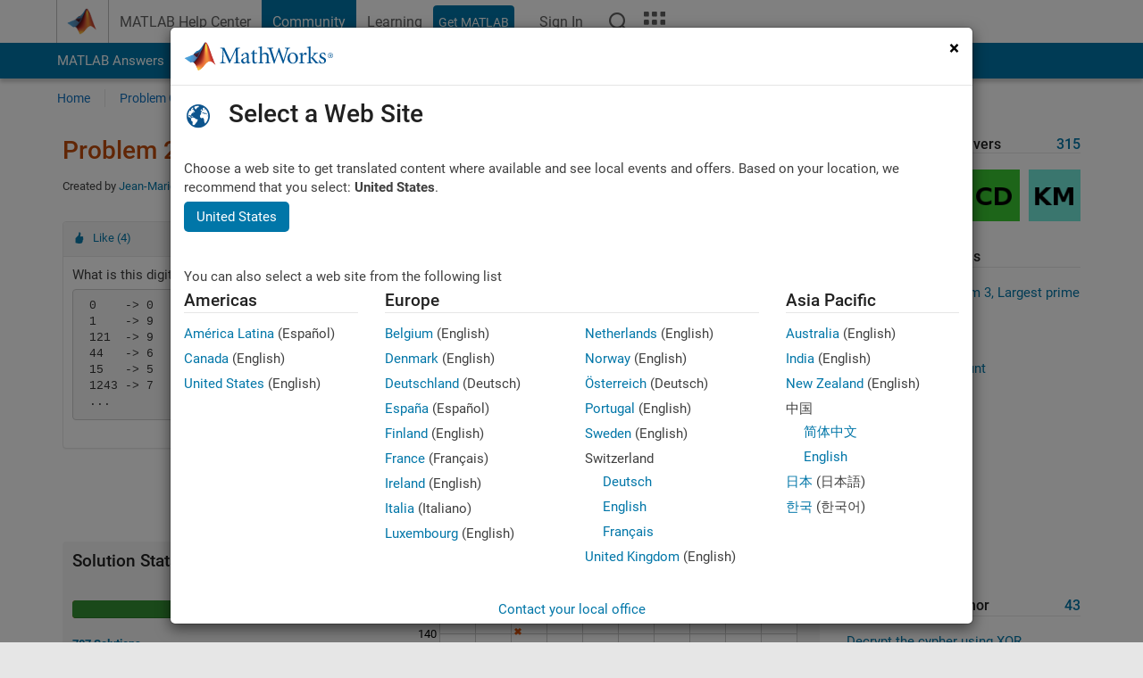

--- FILE ---
content_type: text/html; charset=utf-8
request_url: https://au.mathworks.com/matlabcentral/cody/problems/2193-mysterious-digits-operation-easy
body_size: 18936
content:
<!DOCTYPE html>
<html lang="en">
<head>
<meta http-equiv="Content-Type" content="text/html; charset=utf-8">
<meta charset="utf-8">
<meta name="viewport" content="width=device-width, initial-scale=1.0">
<link rel="icon" href="/etc.clientlibs/mathworks/clientlibs/customer-ui/templates/common/resources/images/favicon.20251211153853409.ico" type="image/x-icon">
<link rel='canonical' href='https://au.mathworks.com/matlabcentral/cody/problems/2193-mysterious-digits-operation-easy'><meta http-equiv="X-UA-Compatible" content="IE=edge">
<script src="/etc.clientlibs/mathworks/clientlibs/customer-ui/components/webvitals.min.20251211153853409.js"></script><script src="/etc.clientlibs/mathworks/clientlibs/customer-ui/components/jquery.min.20251211153853409.js"></script><script src="/etc.clientlibs/mathworks/clientlibs/customer-ui/components/jquery-migrate.min.20251211153853409.js"></script><link rel="stylesheet" href="/etc.clientlibs/mathworks/clientlibs/customer-ui/templates/common/core.min.20251211153853409.css" type="text/css">
<link rel="stylesheet" href="/etc.clientlibs/mathworks/clientlibs/customer-ui/templates/common.min.20251211153853409.css" type="text/css">
<link rel="stylesheet" href="/etc.clientlibs/mathworks/clientlibs/customer-ui/templates/common/footer.min.20251211153853409.css" type="text/css">
<link rel="stylesheet" href="/etc.clientlibs/mathworks/clientlibs/customer-ui/templates/matlabcentral.min.20251211153853409.css" type="text/css">
<link rel="stylesheet" href="/etc.clientlibs/mathworks/clientlibs/customer-ui/templates/mathworks-aem.min.20251211153853409.css" type="text/css">
<link rel="stylesheet" href="/etc.clientlibs/mathworks/clientlibs/customer-ui/components/searchrefine.min.20251211153853409.css" type="text/css">
<link rel="stylesheet" href="/etc.clientlibs/mathworks/clientlibs/customer-ui/components/panel.min.20251211153853409.css" type="text/css">
<link rel="stylesheet" href="/etc.clientlibs/mathworks/clientlibs/customer-ui/components/card.min.20251211153853409.css" type="text/css">
<link rel="stylesheet" href="/etc.clientlibs/mathworks/clientlibs/customer-ui/templates/search.min.20251211153853409.css" type="text/css">
<link href="/etc.clientlibs/mathworks/clientlibs/customer-ui/templates/common/resources/fonts/roboto/roboto-latin-italic-400.20251211153853409.woff2" rel="preload" as="font" type="font/woff2" crossorigin>
<link href="/etc.clientlibs/mathworks/clientlibs/customer-ui/templates/common/resources/fonts/roboto/roboto-latin-italic-500.20251211153853409.woff2" rel="preload" as="font" type="font/woff2" crossorigin>
<link href="/etc.clientlibs/mathworks/clientlibs/customer-ui/templates/common/resources/fonts/roboto/roboto-latin-italic-700.20251211153853409.woff2" rel="preload" as="font" type="font/woff2" crossorigin>
<link href="/etc.clientlibs/mathworks/clientlibs/customer-ui/templates/common/resources/fonts/roboto/roboto-latin-normal-400.20251211153853409.woff2" rel="preload" as="font" type="font/woff2" crossorigin>
<link href="/etc.clientlibs/mathworks/clientlibs/customer-ui/templates/common/resources/fonts/roboto/roboto-latin-normal-500.20251211153853409.woff2" rel="preload" as="font" type="font/woff2" crossorigin>
<link href="/etc.clientlibs/mathworks/clientlibs/customer-ui/templates/common/resources/fonts/roboto/roboto-latin-normal-700.20251211153853409.woff2" rel="preload" as="font" type="font/woff2" crossorigin>
<link href="/etc.clientlibs/mathworks/clientlibs/customer-ui/templates/common/resources/fonts/mathworks.20251211153853409.woff" rel="preload" as="font" type="font/woff" crossorigin>
<script id="analyticsDigitalData">digitalData = {
 "pageInstanceID" : document.title,
 "page" : {
   "pageInfo" : {
     "pageID" : window.location.pathname.replace(/\/$/, '').replace(/\.(\w)+$/, ''),
     "destinationURL" : window.location.href
   },
   "category" : {
     "primaryCategory" : "matlabcentral",
     "subCategory1" : "matlabcentral/cody",
     "subCategory2" : ""
   },
   "attributes" : {
        "descriptonCode" : "Cody_2193",
        "category" : ["digits", "easy manipulation"]
    }
 },
 "product" : [ {
   "productInfo" : { }
 } ],
 "component" : [ ],
 "events" : [ ],
 "user": [ ]
};
</script><script>(function(g,b,d,f){(function(a,c,d){if(a){var e=b.createElement("style");e.id=c;e.innerHTML=d;a.appendChild(e)}})(b.getElementsByTagName("head")[0],"at-body-style",d);setTimeout(function(){var a=b.getElementsByTagName("head")[0];if(a){var c=b.getElementById("at-body-style");c&&a.removeChild(c)}},f)})(window,document,"[class*='personalization-container']:not([id^='web-application']) {opacity: 0 !important}",1E3);</script><script src="//assets.adobedtm.com/d0cc0600946eb3957f703b9fe43c3590597a8c2c/satelliteLib-e8d23c2e444abadc572df06537e2def59c01db09.js" async></script><title>Mysterious digits operation (easy) - MATLAB Cody - MATLAB Central
</title>
<meta name="csrf-param" content="authenticity_token" />
<meta name="csrf-token" content="9--BUDQZSbYajXZppOg8B1OVOS-L8OEF1LoT_SDJu1gOFrIOb7KAkz-4yUsFz5of2BADsUyf2S1-vWXXit2GrQ" />

<script src="/matlabcentral/cody/assets/application-e1c461e03b8855e0c99756dae8ef52ad07674842c63fd680583b8021353e7c74.js"></script>
<link rel="stylesheet" href="/matlabcentral/cody/assets/application-ecd54d68997a0d05c7926fd225b1501924212bdc8fdcaf2a1b85c1bdcc924ebe.css" />

<script src = "/matlabcentral/jscript/announcements_v1.js" data-app-name ="Cody"></script>
<script src = "https://au.mathworks.com/matlabcentral/jscript/profile_card_v1.3.js" data-app-name="cody"></script>
<script src="/matlabcentral/jscript/community-typeahead-v2.js"></script>


<script src="/etc.clientlibs/mathworks/clientlibs/customer-ui/templates/mathworks-aem.min.20250219212258303.js"></script>
<script src="/etc.clientlibs/mathworks/clientlibs/customer-ui/templates/search.min.20250219212258303.js"></script>
<script src="/etc.clientlibs/mathworks/clientlibs/customer-ui/templates/search.min.20251107164749142.css"></script>

<script>
   document.addEventListener('DOMContentLoaded', function(){
     const possibleSelectors = ['#query', '#cody_in_page_search_problems'];
     possibleSelectors.forEach(selector => {
        const inputElement = document.querySelector(selector);
        if (inputElement) {
          const customElement = document.createElement('community-typeahead');
          customElement.setAttribute('input-selector', selector);
          customElement.setAttribute('quick-links', '[]');
          customElement.setAttribute('app', 'cody');
          customElement.setAttribute('env', "prod");
          customElement.setAttribute('site-language', 'en');
          customElement.setAttribute('blank-state', 'true');
          document.body.appendChild(customElement);
        }
     });
  });
</script>

<script type="text/javascript">
  // makerzone callout javascript
  $(document).ready(function() {
    $(".random_callout").each(function() {
      var callouts = $(this).find(".panel");
      callouts.hide().eq(Math.floor((Math.random()*callouts.length))).show();
    });

    $("a.disabled").on("click",function(event){
	event.preventDefault();
    });

  });
</script>
<script>
//visual indicator for spam moderation pending contents for moderators
</script>


                              <script>!function(a){var e="https://s.go-mpulse.net/boomerang/",t="addEventListener";if("False"=="True")a.BOOMR_config=a.BOOMR_config||{},a.BOOMR_config.PageParams=a.BOOMR_config.PageParams||{},a.BOOMR_config.PageParams.pci=!0,e="https://s2.go-mpulse.net/boomerang/";if(window.BOOMR_API_key="LERXA-6VNES-W6PXS-U8C7F-BXSZH",function(){function n(e){a.BOOMR_onload=e&&e.timeStamp||(new Date).getTime()}if(!a.BOOMR||!a.BOOMR.version&&!a.BOOMR.snippetExecuted){a.BOOMR=a.BOOMR||{},a.BOOMR.snippetExecuted=!0;var i,_,o,r=document.createElement("iframe");if(a[t])a[t]("load",n,!1);else if(a.attachEvent)a.attachEvent("onload",n);r.src="javascript:void(0)",r.title="",r.role="presentation",(r.frameElement||r).style.cssText="width:0;height:0;border:0;display:none;",o=document.getElementsByTagName("script")[0],o.parentNode.insertBefore(r,o);try{_=r.contentWindow.document}catch(O){i=document.domain,r.src="javascript:var d=document.open();d.domain='"+i+"';void(0);",_=r.contentWindow.document}_.open()._l=function(){var a=this.createElement("script");if(i)this.domain=i;a.id="boomr-if-as",a.src=e+"LERXA-6VNES-W6PXS-U8C7F-BXSZH",BOOMR_lstart=(new Date).getTime(),this.body.appendChild(a)},_.write("<bo"+'dy onload="document._l();">'),_.close()}}(),"".length>0)if(a&&"performance"in a&&a.performance&&"function"==typeof a.performance.setResourceTimingBufferSize)a.performance.setResourceTimingBufferSize();!function(){if(BOOMR=a.BOOMR||{},BOOMR.plugins=BOOMR.plugins||{},!BOOMR.plugins.AK){var e=""=="true"?1:0,t="",n="cj2ooytio64ku2lmjfcq-f-686e83a4b-clientnsv4-s.akamaihd.net",i="false"=="true"?2:1,_={"ak.v":"39","ak.cp":"1460363","ak.ai":parseInt("195948",10),"ak.ol":"0","ak.cr":18,"ak.ipv":4,"ak.proto":"h2","ak.rid":"e006209","ak.r":35417,"ak.a2":e,"ak.m":"x","ak.n":"essl","ak.bpcip":"18.116.231.0","ak.cport":41118,"ak.gh":"104.119.189.140","ak.quicv":"","ak.tlsv":"tls1.3","ak.0rtt":"","ak.0rtt.ed":"","ak.csrc":"-","ak.acc":"","ak.t":"1768704325","ak.ak":"hOBiQwZUYzCg5VSAfCLimQ==723l9FcbiifWq5AdUn7t2p9qfcQHMCrUUXLie03BSAf5HkteAFLFYEZM9TJ58ECAo/fK9kNOHqiERtp5IVhPFm7XoBAV7IM8QyQZjVHBpubM3y7kajggiB1PNMfQ8iZey6prUFMOryvbgAPej05qBrYESEglRGwWFrhJELVOYj58HrvnciYDxar6P9jMI+52Vrc0Rlj0I+DK9gmGHXcl3LT1Zc1/bPYWivEZbdGBver7Pm825nxrOmg08gAmAocc/BLsbtifWeAMMZTVbLzxApiO9Gp/vRT93zBY+FyM6Y6qgyvaOavmYSbrTboA8LNtgkDl/J8rN9RUbLF/dRRq81mkqGbKsPa2ZwVRUxgYePOfh/mwAHCUTGaxyAukDuVw2GIkJr2sDCTEXSI0iQDui0EWyB2Ujhdk2ZQzslSaRTk=","ak.pv":"296","ak.dpoabenc":"","ak.tf":i};if(""!==t)_["ak.ruds"]=t;var o={i:!1,av:function(e){var t="http.initiator";if(e&&(!e[t]||"spa_hard"===e[t]))_["ak.feo"]=void 0!==a.aFeoApplied?1:0,BOOMR.addVar(_)},rv:function(){var a=["ak.bpcip","ak.cport","ak.cr","ak.csrc","ak.gh","ak.ipv","ak.m","ak.n","ak.ol","ak.proto","ak.quicv","ak.tlsv","ak.0rtt","ak.0rtt.ed","ak.r","ak.acc","ak.t","ak.tf"];BOOMR.removeVar(a)}};BOOMR.plugins.AK={akVars:_,akDNSPreFetchDomain:n,init:function(){if(!o.i){var a=BOOMR.subscribe;a("before_beacon",o.av,null,null),a("onbeacon",o.rv,null,null),o.i=!0}return this},is_complete:function(){return!0}}}}()}(window);</script></head>
<body class="-is_bootstrap3
		   
		   templateservice
		  
		  
		  
 		  
		  -has_usernav
		  -is_full_header
		  
		  " data-cid="mktg">

	<a class="skip_link sr-only" href="#skip_link_anchor" tabindex="1">Skip to content</a>

	
	


	<div class="sticky-top" id="sticky_container">
		

	<header class="-has_matrix
					 -has_mwa
					 -has_store
					 -has_topnav
					 -has_subnav
					 -has_slidingnav"><nav class="navbar navbar-expand-lg" aria-label="Main navigation"><div class="container-fluid container-lg">
				<div class="d-lg-flex flex-row align-items-center" id="header_content_container">
					<a href="/?s_tid=user_nav_logo" class="navbar-brand d-inline-flex">
						
						<img src="/etc.clientlibs/mathworks/clientlibs/customer-ui/templates/common/resources/images/mathworks-logo-membrane.20251211153853409.svg" class="mw_logo" alt="MathWorks" width="34" height="30"></a>

					<div class="sectionHead sectionhead containsResourceName resourceClass-sectionhead">


	<p class="d-inline-flex d-lg-none h1">
		<a href="/matlabcentral/cody/" class="add_cursor_pointer">Cody</a>
		
</p>	




</div>


					<div class="d-flex d-lg-none" id="global_mobile_actuator_container_search">
						<button class="navbar-toggler btn collapsed" id="global_search_mobile_actuator" type="button" data-toggle="collapse" data-bs-toggle="collapse" data-target="#global_search_mobile" data-bs-target="#global_search_mobile" aria-controls="global_search_mobile" aria-expanded="false" aria-label="Toggle Search">
							<span class="icon-search"></span>
						</button>
					</div>
					<div class="navbar-collapse collapse" id="global_search_mobile">
						<div id="global_search_mobile_placeholder"></div>
						<div id="global_search_container">
							<div class="sectionHeadSearchBox sectionheadsearchbox containsResourceName resourceClass-sectionheadsearchbox">

	

	
		
    
<script src="/etc.clientlibs/mathworks/clientlibs/customer-ui/components/sectionheadsearchbox/bs5.min.20251211153853409.js"></script><link rel="stylesheet" href="/etc.clientlibs/mathworks/clientlibs/customer-ui/components/typeahead.min.20251211153853409.css" type="text/css">
<form name="search" id="site_search" class="site_search" action="/matlabcentral/cody/problems" method="get">
			<div class="input-group dropdown">
				<label id="search-mathworks" class="visually-hidden" for="query">Search Cody Problems</label>
				<input type="hidden" name="c[]" id="site_search_collection" value="cody_problem"><input type="search" name="term" id="query" class="form-control conjoined_search" aria-autocomplete="list" autocomplete="off" role="combobox" aria-controls="search_suggestions" aria-haspopup="listbox" aria-expanded="true" aria-activedescendant placeholder="Search Cody Problems" data-site-domain="au" data-site-language="en" data-typeahead-proxy-url="https://services.mathworks.com/typeahead" data-typeahead-result-count="10" data-label-suggestions="Suggestions" data-label-see-all-results="See all results" aria-labelledby="search-mathworks" aria-owns="sectionHeadSearchDropdown"><button class="btn btn_color_blue btn-outline dropdown-toggle" type="button" data-toggle="dropdown" data-bs-toggle="dropdown" aria-expanded="false" id="site_search_selector">Cody Problems</button>
				<ul class="dropdown-menu dropdown-menu-end" id="sectionHeadSearchDropdown">
<li><a class="dropdown-item" href="#" data-placeholder="Search Help Center" data-collection="support" data-action="https://au.mathworks.com/support/search.html" data-parameter="q">Help Center</a></li>
					
						<li style="display:none;"><a class="dropdown-item" href="#" data-placeholder="Search Cody Problems" data-collection="cody_problem" data-action="https://au.mathworks.com/matlabcentral/cody/problems" data-parameter="term">Cody Problems</a></li>
					
					<li><a class="dropdown-item" href="#" data-placeholder="Search MathWorks.com" data-collection="entire_site" data-action="https://au.mathworks.com/search.html" data-parameter="q">MathWorks</a></li>
				</ul>
<button type="submit" id="searchbutton" class="btn btn_color_blue btn-outline icon-search" aria-label="Search"></button>
			</div>
		</form>
	

	

</div>

						</div>
					</div>


					<div class="d-flex d-lg-none" id="global_mobile_actuator_container_navigation">
						<button class="navbar-toggler collapsed btn" id="global_navigation_mobile_actuator" type="button" data-toggle="collapse" data-bs-toggle="collapse" data-target="#global_navigation" data-bs-target="#global_navigation" aria-controls="global_navigation" aria-expanded="false" aria-label="${alwaystranslate:'Toggle Main Navigation'}">
							<span class="icon-menu-full"></span>
						</button>
					</div>
					<div class="collapse navbar-collapse" id="global_navigation">
						
						<div class="topNavigation topnavigation containsResourceName resourceClass-topnavigation">



	<ul class="navbar-nav flex-grow-1 align-items-lg-center mb-0">
<li class="nav-item dropdown" id="globalnav_item_helpcenter">
				
	
	
	

	

	<a href="/help/?s_tid=user_nav_help" class="nav-link ">

		

		
			
			MATLAB Help Center</a>

		
		
	

				
			</li>
		
			<li class="nav-item dropdown" id="globalnav_item_community">
				
	
	
	

	

	<a href="/matlabcentral/?s_tid=user_nav_community" class="nav-link active ">

		

		
			
			Community</a>

		
		
	

				
			</li>
		
			<li class="nav-item dropdown" id="globalnav_item_learning">
				
	
	
	

	

	<a href="https://matlabacademy.mathworks.com/?s_tid=user_nav_learning" class="nav-link ">

		

		
			
			Learning</a>

		
		
	

				
			</li>
		

		
		<li class="nav-item  -alignment_lg_end" id="globalnav_item_matlab">
			
			

			
	
	
	

	

	<a href="https://login.mathworks.com/embedded-login/landing.html?cid=getmatlab&amp;s_tid=user_nav_getml" style="display:none !important;" class="not-logged-in btn btn_color_blue d-block d-lg-inline-flex ">

		

		
			
			Get MATLAB</a>

		
		
	

			
	
	
	

	

	<a href="https://login.mathworks.com/embedded-login/landing.html?cid=getmatlab&amp;s_tid=user_nav_getml" style="display:none !important;" class="logged-in btn btn_color_blue d-block d-lg-inline-flex ">

		

		
			
			MATLAB</a>

		
		
	


		</li>

		
		
			<li class="nav-item dropdown -alignment_lg_end" id="globalnav_item_mwa">
				<a href="#" class="nav-link headernav_login mwa-nav_login" id="mwanav_item_login" style="display: none;" aria-label="Sign In to Your MathWorks Account">
					Sign In
				</a>

				<a href="#" class="nav-link headernav_logout dropdown-toggle" id="mwanav_actuator" role="button" data-toggle="dropdown" data-bs-toggle="dropdown" aria-expanded="false" style="display: none;" title="Access your MathWorks Account">
					<span class="mwanav_avatar mwa_image_drop_down"></span>
					<span class="mobile_account_name visually_hidden_xxl visually_hidden_xl visually_hidden_lg hidden-md hidden-lg"></span>
				</a>
				<ul class="dropdown-menu dropdown-menu-lg-end" id="mwanav_dropdown_menu">
<li id="mwanav_item_account"><a class="mwa-account dropdown-item">My Account</a></li>
					<li id="mwanav_item_community"><a class="mwa-community-profile dropdown-item">My Community Profile</a></li>
					<li id="mwanav_item_associate"><a class="mwa-link-license dropdown-item">Link License</a></li>
					<li><hr class="dropdown-divider"></li>
					<li id="mwanav_item_logout"><a class="mwa-logout dropdown-item">Sign Out</a></li>
				</ul>
</li>
		

		

		

		<li class="nav-item d-block d-lg-none" id="globalnav_item_mobile_cta_support">
			
	
	
	

	

	<a href="/support/contact_us.html" id="mobile_cta_support" class="nav-link ">

		

		
			<span class="icon-phone"></span>
			Contact MathWorks Support</a>

		
		
	

		</li>

		<li class="nav-item d-block d-lg-none" id="globalnav_item_mobile_cta_corporate">
			
	
	
	

	

	<a href="/" id="mobile_cta_corporate" class="nav-link ">

		

		
			<span class="icon-membrane"></span>
			Visit mathworks.com</a>

		
		
	

		</li>

		<li class="nav-item dropdown d-none d-lg-block -alignment_lg_end" id="globalnav_item_search">
			<a href="#" class="nav-link dropdown-toggle" role="button" data-toggle="dropdown" data-bs-toggle="dropdown" aria-expanded="false" aria-label="Search"><span class="icon-search"></span></a>
			<div class="dropdown-menu">
				<div class="container-lg">
					<div class="row align-items-center">
						
						
							<div class="col">
								<div id="global_search_desktop_placeholder"></div>
							</div>
						
					</div>
				</div>
			</div>
		</li>

		<li class="nav-item d-none d-lg-block -alignment_lg_end" id="globalnav_item_matrix">
			<mw-matrix lang="en" tier="DOTCOM" env="prod" bsversion="bs5" class="nav-link" host="https://au.mathworks.com"></mw-matrix>
</li>
	</ul>
</div>

					</div>
				</div>

				
			</div>
		</nav></header><div class="subnav" id="subnav">
			<div class="subnav_container">
				<div class="container-fluid container-lg">
					<div class="row">
						<div class="col-12">
							<div class="slidingNav slidingnav containsResourceName resourceClass-slidingnav">

<div id="sliding_nav" class="splide" data-item-per-page="8">
	<div class="splide__track">
		<ul class="splide__list">
<li id="mlcsubnav_answers" class="splide__slide  mlcsubnav_answers">
						
	
	
	

	

	<a href="/matlabcentral/answers/index/?s_tid=gn_mlc_an" class=" ">

		

		
			
			MATLAB Answers</a>

		
		
	

					</li>
				
				
			
				
					<li id="mlcsubnav_fx" class="splide__slide  mlcsubnav_fx">
						
	
	
	

	

	<a href="/matlabcentral/fileexchange/?s_tid=gn_mlc_fx_files" class=" ">

		

		
			
			File Exchange</a>

		
		
	

					</li>
				
				
			
				
					<li id="mlcsubnav_cody" class="splide__slide active mlcsubnav_cody">
						
	
	
	

	

	<a href="/matlabcentral/cody/?s_tid=gn_mlc_cody" class=" ">

		

		
			
			Cody</a>

		
		
	

					</li>
				
				
			
				
					<li id="mlcsubnav_playground" class="splide__slide  mlcsubnav_playground">
						
	
	
	

	

	<a href="/matlabcentral/playground?s_tid=gn_mlc_playground" class=" ">

		

		
			
			AI Chat Playground</a>

		
		
	

					</li>
				
				
			
				
					<li id="mlcsubnav_discussions" class="splide__slide  mlcsubnav_discussions">
						
	
	
	

	

	<a href="/matlabcentral/discussions?s_tid=gn_mlc_disc" class=" ">

		

		
			
			Discussions</a>

		
		
	

					</li>
				
				
			
				
					<li id="mlcsubnav_contests" class="splide__slide  mlcsubnav_contests">
						
	
	
	

	

	<a href="/matlabcentral/contests.html?s_tid=gn_mlc_contests" class=" ">

		

		
			
			Contests</a>

		
		
	

					</li>
				
				
			
				
					<li id="mlcsubnav_blogs" class="splide__slide  mlcsubnav_blogs">
						
	
	
	

	

	<a href="https://blogs.mathworks.com/?s_tid=gn_mlc_blg" class=" ">

		

		
			
			Blogs</a>

		
		
	

					</li>
				
				
			
				
				<li id="mlcsubnav_more" class="splide__slide dropdown mlcsubnav_more">
					<a href="#" class="dropdown-toggle" data-toggle="dropdown" data-bs-toggle="dropdown" role="button" aria-haspopup="true" aria-expanded="false">More<span class="caret"></span></a>
					<ul class="dropdown-menu">
<li class=" ">
								
	
	
	

	

	<a href="/matlabcentral/content/communities.html?s_tid=gn_mlc_tbc_dl" class="dropdown-item ">

		

		
			
			Communities</a>

		
		
	

								
							</li>
							
						
							<li class=" ">
								
	
	
	

	

	<a href="/matlabcentral/community/onramps/mlc_treasure_hunt?s_tid=gn_mlc_hunt" class="dropdown-item ">

		

		
			
			Treasure Hunt</a>

		
		
	

								
							</li>
							
						
							<li class=" ">
								
	
	
	

	

	<a href="/matlabcentral/profile/authors/search?s_tid=gn_mlc_people" class="dropdown-item ">

		

		
			
			People</a>

		
		
	

								
							</li>
							
						
							<li class=" ">
								
	
	
	

	

	<a href="/matlabcentral/content/community-advisors.html?s_tid=gn_mlc_cab" class="dropdown-item ">

		

		
			
			Community Advisors</a>

		
		
	

								
							</li>
							
						
							<li class=" ">
								
	
	
	

	

	<a href="/matlabcentral/profile/badges/all?s_tid=gn_mlc_bdgs" class="dropdown-item ">

		

		
			
			Virtual Badges</a>

		
		
	

								
							</li>
							
						
							<li class=" ">
								
	
	
	

	

	<a href="/matlabcentral/content/about.html?s_tid=gn_mlc_about" class="dropdown-item ">

		

		
			
			About</a>

		
		
	

								
							</li>
							
						
					</ul>
</li>
			
		</ul>
</div>
</div>
<div>
	<div class="cq-placeholder" data-emptytext="Sliding Navigation"></div>
</div>

    
<link rel="stylesheet" href="/etc.clientlibs/mathworks/clientlibs/customer-ui/components/splide.min.20251211153853409.css" type="text/css">
<link rel="stylesheet" href="/etc.clientlibs/mathworks/clientlibs/customer-ui/components/slidingnav.min.20251211153853409.css" type="text/css">
<script src="/etc.clientlibs/mathworks/clientlibs/customer-ui/components/splide.min.20251211153853409.js"></script><script src="/etc.clientlibs/mathworks/clientlibs/customer-ui/components/slidingnav.min.20251211153853409.js"></script>
</div>

						</div>
					</div>
				</div>
			</div>
		</div>
		

	
	<div class="localnav" id="localnav">
		<div class="localnav_container">
			<div class="container-fluid container-lg">
				<div class="row">
					<div class="col-12">
						<nav class="navbar navbar-expand-lg" aria-label="Local Navigation"><button class="navbar-toggler" type="button" id="localnav_actuator" data-toggle="collapse" data-bs-toggle="collapse" data-target="#local_navigation" data-bs-target="#local_navigation" aria-controls="localnav" aria-expanded="false" aria-label="Toggle navigation"><span class="icon-kebab"></span></button>
							<div class="collapse navbar-collapse" id="local_navigation">
								<div class="localNavigation localnav containsResourceName resourceClass-localnav">



	
	<ul class="navbar-nav" id="localnav_navbar">
 <li class="nav-item" id="cody_home_list"><a href="/matlabcentral/cody/" class="nav-link">Home</a></li> <li class="nav-item" id="cody_groups_list"><a href="/matlabcentral/cody/groups" class="nav-link">Problem Groups</a></li> <li class="nav-item" id="cody_problems_list"><a href="/matlabcentral/cody/problems" class="nav-link">Problems</a></li> <li class="nav-item" id="nav_players_list"><a href="/matlabcentral/cody/players" class="nav-link">Players</a></li> <li class="nav-item dropdown"><a href="" class="nav-link dropdown-toggle" role="button" data-toggle="dropdown" data-bs-toggle="dropdown" aria-expanded="false">More</a><ul class="dropdown-menu"><li id="nav_solution_list"><a href="/matlabcentral/cody/solutions" class="dropdown-item">Solutions</a></li><li id="cody_recent_activitiy_id"><a href="/matlabcentral/cody/activities" class="dropdown-item">Recent Activity</a></li></ul></li> <li class="nav-item" id="nav_about_cody"><a href="https://www.mathworks.com/matlabcentral/content/cody/about.html" class="nav-link">Help</a></li>
</ul>
</div>

							</div>
						</nav>
</div>
				</div>
			</div>
		</div>
	</div>



	</div>





	
		

		
			
			
			
				<div class="content_container" id="content_container">
					
					<main id="skip_link_anchor" tabindex="-1"><section><div class="mainParsys parsys containsResourceName resourceClass-parsys">
<div class="cssjs containsResourceName section resourceClass-cssjs">






<style>
body:not(.-has_usernav,.-has_corporatenav){}body:not(.-has_usernav,.-has_corporatenav) .typeahead_container.dropdown-menu{margin-top:11px;border-radius:0 0 4px 4px}body:not(.-has_usernav,.-has_corporatenav).typeahead_modal .header{position:relative;z-index:1035}body:not(.-has_usernav,.-has_corporatenav).typeahead_modal .modal-backdrop{z-index:1034}body:not(.-has_usernav,.-has_corporatenav).typeahead_modal .search .input-group.active_typeahead{z-index:1037}body:not(.-has_usernav,.-has_corporatenav)#responsive_offcanvas.modal-open.typeahead_modal{padding-right:0!important;overflow-y:scroll}body:not(.-has_usernav,.-has_corporatenav)#responsive_offcanvas.modal-open.typeahead_modal .row-offcanvas{height:calc(100vh - 98px);overflow:hidden}@media (max-width:767px){body:not(.-has_usernav,.-has_corporatenav){}body:not(.-has_usernav,.-has_corporatenav).modal-open.typeahead_modal{padding-right:0!important;overflow-y:hidden}body:not(.-has_usernav,.-has_corporatenav).modal-open.typeahead_modal .typeahead_container.dropdown-menu{padding-left:15px;margin-top:0;border:none;border-radius:0}body:not(.-has_usernav,.-has_corporatenav).modal-open.typeahead_modal .section_header .typeahead_container.dropdown-menu{width:calc(100vw - (100vw - 100%))!important;height:calc(100vh - 98px)!important;margin-left:-15px}body:not(.-has_usernav,.-has_corporatenav).modal-open.typeahead_modal .content_container .typeahead_container.dropdown-menu{width:100vw!important;margin-top:9px;margin-left:-15px}body:not(.-has_usernav,.-has_corporatenav)#responsive_offcanvas.modal-open.typeahead_modal #search_scope_support .input-group{position:initial}body:not(.-has_usernav,.-has_corporatenav)#responsive_offcanvas.modal-open.typeahead_modal{overflow-y:scroll}body:not(.-has_usernav,.-has_corporatenav)#responsive_offcanvas.modal-open.typeahead_modal .section_header .typeahead_container.dropdown-menu{margin-left:0}}body:not(.-has_usernav,.-has_corporatenav) .typeahead_container{max-height:calc(100vh - 46px - 52px - 20px);overflow-y:auto}body:not(.-has_usernav,.-has_corporatenav) .typeahead_container dl{width:100%;margin-bottom:26px;float:left;position:relative}body:not(.-has_usernav,.-has_corporatenav) .typeahead_container dt{width:90px;float:left;color:#c04c0b;font-weight:bold;position:absolute}body:not(.-has_usernav,.-has_corporatenav) .typeahead_container dd{width:calc(100% - 101px);max-height:270px;padding:0;margin:0 0 0 101px;float:left;overflow-y:auto}body:not(.-has_usernav,.-has_corporatenav) .typeahead_container dd ul.list-unstyled>li{margin-bottom:10px}body:not(.-has_usernav,.-has_corporatenav) .typeahead_container *{font-size:14px;line-height:1.25}body:not(.-has_usernav,.-has_corporatenav) .typeahead_container :last-child{margin-bottom:0!important}body:not(.-has_usernav,.-has_corporatenav) .typeahead_container a:not(.see_all_results){padding-right:30px;color:#212121!important;display:block;text-decoration:none!important;transition:background-color 0.3s ease}body:not(.-has_usernav,.-has_corporatenav) .typeahead_container a:not(.see_all_results):hover{background-color:#f5f5f5}body:not(.-has_usernav,.-has_corporatenav) .typeahead_container a:not(.see_all_results):active{background-color:#e6e6e6}body:not(.-has_usernav,.-has_corporatenav) .typeahead_container a.see_all_results{overflow:hidden;position:relative}body:not(.-has_usernav,.-has_corporatenav) .typeahead_container li.selected-suggestion,body:not(.-has_usernav,.-has_corporatenav) .typeahead_container li.selected-suggestion a{background-color:#f5f5f5}body:not(.-has_usernav,.-has_corporatenav) .typeahead_container li.suggestion{width:auto;padding:0;color:inherit;cursor:default;float:none;line-height:inherit}body:not(.-has_usernav,.-has_corporatenav) .typeahead_container .suggestion_summary{width:100%;display:block;overflow:hidden;text-overflow:ellipsis;white-space:nowrap}body:not(.-has_usernav,.-has_corporatenav) .typeahead_container .suggestion_highlight{color:#212121;font-weight:bold}body:not(.-has_usernav,.-has_corporatenav) .typeahead_container .suggestion_product{color:#616161;display:block}body:not(.-has_usernav,.-has_corporatenav) .typeahead_container dl.typeahead_suggestions dt{padding-top:5px}body:not(.-has_usernav,.-has_corporatenav) .typeahead_container dl.typeahead_suggestions dd ul.list-unstyled>li{margin-bottom:0}body:not(.-has_usernav,.-has_corporatenav) .typeahead_container dl.typeahead_suggestions a{padding-top:5px;padding-bottom:5px}body:not(.-has_usernav,.-has_corporatenav) .typeahead_container.typeahead_type_grouped{margin-left:-100px;padding:20px 0 20px 10px}body:not(.-has_usernav,.-has_corporatenav) .typeahead_container.typeahead_type_basic{padding:15px 0}body:not(.-has_usernav,.-has_corporatenav) .typeahead_container.typeahead_type_basic dl{float:none}body:not(.-has_usernav,.-has_corporatenav) .typeahead_container.typeahead_type_basic dt{display:none}body:not(.-has_usernav,.-has_corporatenav) .typeahead_container.typeahead_type_basic dd{width:100%;max-height:none;margin-left:0;float:none;overflow-y:visible}body:not(.-has_usernav,.-has_corporatenav) .typeahead_container.typeahead_type_basic a{padding-left:10px}body:not(.-has_usernav,.-has_corporatenav) .typeahead_container.typeahead_option_remove_suggestions li{padding-right:65px;position:relative}body:not(.-has_usernav,.-has_corporatenav) .typeahead_container.typeahead_option_remove_suggestions li:hover{background-color:#f5f5f5}body:not(.-has_usernav,.-has_corporatenav) .typeahead_container.typeahead_option_remove_suggestions li.more_suggestions:hover{background-color:transparent}body:not(.-has_usernav,.-has_corporatenav) .typeahead_container.typeahead_option_remove_suggestions a{padding-right:0;margin-right:30px}body:not(.-has_usernav,.-has_corporatenav) .typeahead_container.typeahead_option_remove_suggestions a:hover{background-color:transparent}body:not(.-has_usernav,.-has_corporatenav) .typeahead_container.typeahead_option_remove_suggestions a.remove_suggestion{margin-right:15px;color:#616161!important;display:inline-block;float:right;font-size:13px;position:absolute;top:50%;right:0;text-align:right;transform:translateY(-50%)}body:not(.-has_usernav,.-has_corporatenav) .typeahead_container.typeahead_option_remove_suggestions a.remove_suggestion:focus,body:not(.-has_usernav,.-has_corporatenav) .typeahead_container.typeahead_option_remove_suggestions a.remove_suggestion:hover{color:#0076a8!important;text-decoration:underline!important}body:not(.-has_usernav,.-has_corporatenav) .typeahead_container.typeahead_option_remove_suggestions li.selected-suggestion{background-color:#f5f5f5}body:not(.-has_usernav,.-has_corporatenav) .typeahead_container.typeahead_option_remove_suggestions li.selected-suggestion a{background-color:transparent}@media (min-width:768px) and (max-width:991px){body:not(.-has_usernav,.-has_corporatenav) .typeahead_container dd ul.list-unstyled>li{margin-bottom:15px}body:not(.-has_usernav,.-has_corporatenav) .typeahead_container a:not(.icon-chevron){padding-right:20px}body:not(.-has_usernav,.-has_corporatenav) .typeahead_container dl.typeahead_suggestions dd ul.list-unstyled>li{margin-bottom:5px}body:not(.-has_usernav,.-has_corporatenav) .typeahead_container.typeahead_option_remove_suggestions a{padding-right:0}}@media (max-width:767px){body:not(.-has_usernav,.-has_corporatenav) .typeahead_container dl{margin-bottom:20px;float:none}body:not(.-has_usernav,.-has_corporatenav) .typeahead_container dt{width:100%;margin-bottom:15px;float:none;position:relative}body:not(.-has_usernav,.-has_corporatenav) .typeahead_container dd{width:100%;margin-left:0;float:none}body:not(.-has_usernav,.-has_corporatenav) .typeahead_container dd ul.list-unstyled>li{margin-bottom:15px}body:not(.-has_usernav,.-has_corporatenav) .typeahead_container a:not(.icon-chevron){padding-right:26px}body:not(.-has_usernav,.-has_corporatenav) .typeahead_container dl.typeahead_suggestions dd ul.list-unstyled>li{margin-bottom:5px}body:not(.-has_usernav,.-has_corporatenav) .typeahead_container.typeahead_type_grouped{padding:8px 0;margin-left:0}body:not(.-has_usernav,.-has_corporatenav) .typeahead_container.typeahead_type_grouped dt{padding-left:11px}body:not(.-has_usernav,.-has_corporatenav) .typeahead_container.typeahead_type_grouped a:not(.icon-chevron){padding-left:11px}body:not(.-has_usernav,.-has_corporatenav) .typeahead_container.typeahead_type_grouped a.icon-chevron{margin-left:11px}body:not(.-has_usernav,.-has_corporatenav) .typeahead_container.typeahead_type_basic{padding:3px 0}body:not(.-has_usernav,.-has_corporatenav) .typeahead_container.typeahead_option_remove_suggestions a{padding-right:0}}body:not(.-has_usernav,.-has_corporatenav) #suggestions.typeahead_v2{margin-top:11px;border:1px solid rgba(0,0,0,0.15);border-radius:0 0 4px 4px;box-shadow:0 6px 12px rgba(0,0,0,0.175)}body:not(.-has_usernav,.-has_corporatenav) #suggestions.typeahead_v2 .typeahead_container.typeahead_type_grouped{margin-left:0;overflow-x:hidden}@media (min-width:768px){body:not(.-has_usernav,.-has_corporatenav) #suggestions.typeahead_v2{margin-left:-100px}}@media (max-width:767px){body:not(.-has_usernav,.-has_corporatenav) #suggestions.typeahead_v2{width:calc(100% - 54px - 15px)!important;margin:0}}
</style>
</div>
<div class="targetcontainer containsResourceName resourceClass-targetcontainer section">



<div class="personalization-container " id="web-application-body-container">
	<div>
<div class="targetContent parsys containsResourceName resourceClass-parsys"><div class="container">
  <div class="row">
    <div class="col-xs-12 col-md-8 col-lg-9">
      <div><div id="mainbody">
	<h1 id='problem_title' class="add_font_color_emphasize">Problem 2193. Mysterious digits operation (easy)</h1>
	<div class="row">
		<div class="col-xs-12 add_margin_10">
			<div class="author-info small add_margin_5 pull-left">
				<ul class="list-inline">
					<li>Created by <a title="Score: 36488, Badges: 74" style="color: #0076a8; text-decoration: none;" class="author_inline notification-link" data-locale-id="en" href="/matlabcentral/cody/players/343082">Jean-Marie Sainthillier</a></li>
					<li class="add_list_separator_left"><span class="part_of"></span><a href="#" class="group_text" data-toggle="modal" data-target="#standards_doc_modal_02"></a></li>
				</ul>

			</div>
			<!-- Modal -->
<div class="modal fade" id="standards_doc_modal_02" tabindex="-1" role="dialog" aria-labelledby="standards_doc_modal_02_label">
  <div class="modal-dialog" role="document">
    <div class="modal-content">
      <div class="modal-header">
        <button type="button" class="close" data-dismiss="modal" aria-label="Close"><span aria-hidden="true">&times;</span></button>
        <h4 class="modal-title add_margin_0" id="standards_doc_modal_02_label"></h4>
      </div>
      <div class="modal-body group_problem_metadata">
      </div>
    </div>
  </div>
</div>

			<div class="detail_controls small add_margin_5 pull-right pull_left_xs">
        <ul class="list-unstyled list-inline add_margin_0">
				</ul>
			</div>
		</div>
	</div>
</div>

<script type="text/javascript">
	var problem = $.problemAppearInGroups();
	var text = "Appears in ";
	var title = "By solving this problem, you will make progress in the following group(s)"
	var groups_path = "/matlabcentral/cody/groups"
	problem.appearsIn(2193, 1, text, title, groups_path);
</script>


<div class="panel panel-default add_margin_20">
    <div class='panel-heading'>
  <div class='row small'>
    <div class="col-xs-2 col-md-2">
      <div class="like add_margin_0 pull-left">
        <div id="problem_2193_like_comment_widget_div">
	<div class="like-unlike-comment add_margin_0">
		<div class="row">
			<div class="col-xs-12">
				<div class="pull-left">
					<div id="problem_2193_like_link_div" class="like-unlike">
    <a class="icon-16 icon-like" disable_with="Liking..." id="problem_2193_like_link" data-remote="true" rel="nofollow" data-method="post" href="/matlabcentral/cody/problems/2193-mysterious-digits-operation-easy/likes"><span class='hidden-xs'>Like (4)</span></a>

</div>

				</div>
			</div>
		</div>
	</div>
</div>

      </div>
    </div>

    <div class="col-xs-6 col-md-6">
      <div class="add_margin_0 pull-left">
        <div id=problem_2193_difficulty_component>

        </div>
      </div>
    </div>
    <div class="col-xs-4 col-md-4">
      <ul class="list-unstyled list-inline pull-right add_margin_0">
        <li class="solve_later ">
            <a class="icon-16 solve_later_problem icon-bookmark" id="solve_later_problem" rel="nofollow" href="https://au.mathworks.com/login?uri=https%3A%2F%2Fau.mathworks.com%2Fmatlabcentral%2Fcody%2Fproblems%2F2193-mysterious-digits-operation-easy&amp;form_type=community"><span class='hidden-xs'>Solve Later&nbsp;</span></a>
          <span class='visible-xs'>&nbsp;</span>
        </li>
        <li class="add_to_group " id="add_to_group"></li>
      </ul>
    </div>
  </div>
</div>

<script src="/matlabcentral/onlinelearning/cody-client/codyclient.js"></script>

<script type="text/javascript">
		$(function () {
        $('.add_to_group').click(function(event) {
          window.location.href = "https://au.mathworks.com/login?uri=https%3A%2F%2Fau.mathworks.com%2Fmatlabcentral%2Fcody%2Fproblems%2F2193-mysterious-digits-operation-easy&amp;form_type=community";
          event.stopImmediatePropagation();
        })

      var showConfirmation = function() {
        $('#alert_messages').remove();
        $(".container #mainbody").append("<div id=\"alert_messages\">\n  <div class=\"alert alert-success\"> <span class=\"alert_icon icon-alert-success\"><\/span>\n    <button type=\"button\" class=\"close\" data-dismiss=\"alert\" aria-label=\"Close\"><span aria-hidden=\"true\">&times;<\/span><\/button>\n    <h3 class=\"icon m_success\">\n      \n    <\/h3>\n  <\/div>\n<\/div>\n\n");
      };

      var codyClient = new CodyClient();
      codyClient.renderAddToGroups(
        "add_to_group",
        2193,
        undefined,
        "icon-16 icon-add-to-list",
        "https://au.mathworks.com/matlabcentral/cody/",
        showConfirmation
      );
		});
</script>

<script>getProblemDifficultyProperties(2193, false);</script>
	<div class="panel-body">
		<div class="description_wrapper">
			<div id="static_description_html">
				<p>What is this digit operation?</p><pre> 0    -&gt; 0
 1    -&gt; 9
 121  -&gt; 9
 44   -&gt; 6
 15   -&gt; 5
 1243 -&gt; 7
 ...</pre>
			</div>
		</div>
	</div>
</div>
<div class="problem-actions clearfix add_margin_50">
  <div class="solve pull-right">
		<a rel="nofollow" id="solve_problem_button" class=" btn btn_secondary add_margin_0" href="/matlabcentral/cody/problems/2193-mysterious-digits-operation-easy/solutions/new">Solve</a>
  </div>
</div>
<div class="panel panel_color_default panel_color_fill add_margin_20" id="solution_statistics">
	<div class="panel-body">
	<h3>Solution Stats</h3>
		<div class="row">
			<div id="problem_info" class="col-xs-12 col-md-12 col-lg-5 small">
				<div id="correct_incorrect">
					<div class="progress" data-toggle="tooltip" data-placement="top" title="44.6% Correct, 55.4% Incorrect">
					  <div class="progress-bar" role="progressbar" aria-valuenow="44.6%"
					  aria-valuemin="0" aria-valuemax="100" style="width: 44.6%">
				    <span class="sr-only">44.6% Correct | 55.4% Incorrect</span>
					  </div>
					</div>
				</div>
				<ul class="list-unstyled add_margin_5">
					<li><strong><a href="/matlabcentral/cody/problems/2193-mysterious-digits-operation-easy/solutions">787 Solutions</a></strong></li>
					<li><strong><a href="/matlabcentral/cody/problems/2193-mysterious-digits-operation-easy/players">315 Solvers</a></strong></li>
				</ul>
				<div id="last_solution_date" class="small">
          Last <a class="notification-link" href="/matlabcentral/cody/problems/2193-mysterious-digits-operation-easy/solutions/14979052">Solution</a> submitted on Jan 15, 2026
        </div>
			</div>

			<div class="solution_map_container small col-md-12 col-lg-7 hidden-xs">
				<h4 class="text-center add_margin_0">Last 200 Solutions</h4>
					<div id="solutionMap-miniMap" rel="nofollow"></div>
			</div>
		</div>
  </div>
</div>

<script type="text/javascript">
  $('[data-toggle="tooltip"]').tooltip();


</script>

<style type="text/css">
	#correct_incorrect span.tip-content{
		text-align: center;
	}
</style>
</div>

      <div id="problem_comments">
          <h3 class="add_bottom_rule">Problem Comments</h3>
          <div id="problem_2193_like_comment_widget_div">
	<div id="problem_2193_like_comment_validation_error_div"></div>
	<div class="like-unlike-comment add_margin_5">
		<div class="row small">
			<div class="col-xs-12 col-md-6">
				<div class="pull-left">
					
				</div>
			</div>
			<div class="col-xs-12 col-md-6">
				<div class="hidden-xs hidden-sm">
					<div class="pull-right">
						<ul class="list-inline add_margin_0">
							
						</ul>
					</div>
				</div>
				<div class="visible-xs visible-sm">
					<div class="comments-count">
						<ul class="list-inline add_margin_0">
							
						</ul>
					</div>
				</div>
			</div>
		</div>
	</div>
	<div class="likes-comments small">
		<div id="problem_2193_comments_div" class="add_margin_20">
			<div id="problem_2193_comments_new_form_div"></div>


<script type="text/javascript">

  $("#problem_2193_comments_div .comments_toggle").each(function() {
    var state_labels = {
      show: "Show",
      hide: "Hide"
    };
    var label     = $(this).find("span").data("state", "hide"),
        container = $(this).next(".older_comments").hide();

        $("#problem_2193_comments_div .comments_toggle a").click(function(event) {
      if (label.data("state") == "hide") {
        container.show();
        label.text(state_labels["hide"]);
        label.data("state", "show");
      } else {
        container.hide();
        label.text(state_labels["show"]);
        label.data("state", "hide");
      }
      return false;
    });
  });

</script>

		</div>
	</div>
</div>

      </div>
      <h3 class="add_bottom_rule"><span class="translation_missing" title="translation missing: en.problem.pages.solution_comments">Solution Comments</span></h3>
      <a id="solution_comments_toggle_link" class="icon-arrow-open-right" onclick="showSolutionComments()">Show comments</a>
      <div id="solution_comments" class="hide">
        <div class="progress_spinner progress_spinner_indeterminate">
          <div class="progress_spinner_dial"></div>
        </div>
      </div>

    </div>
    <div class="col-xs-12 col-md-4 col-lg-3">
       <div id="announcements_container"></div>
      <h4 class="add_border_bottom" id="recent_solvers">Problem Recent Solvers<span class="pull-right"><a href="/matlabcentral/cody/problems/2193-mysterious-digits-operation-easy/players">315 </a></span></h4>
      <div class="add_margin_20 group_recent_finishers">

  <div style="background-image: url(/matlabcentral/profiles/17200964_1578313439054_DEF.jpg);" class="profile_image">
    <a href="/matlabcentral/cody/players/17200964"></a>
  </div>
  <div style="background-image: url(/matlabcentral/profiles/11646974_1532633431047_DEF.jpg);" class="profile_image">
    <a href="/matlabcentral/cody/players/11646974"></a>
  </div>
  <div style="background-image: url(/matlabcentral/profiles/38452062_1756124047078_DEF.jpg);" class="profile_image">
    <a href="/matlabcentral/cody/players/38452062"></a>
  </div>
  <div style="background-image: url(/matlabcentral/profiles/38436491_1755973874230_DEF.jpg);" class="profile_image">
    <a href="/matlabcentral/cody/players/38436491"></a>
  </div>

</div>

        <h4 class="add_bottom_rule" id="suggested_problems">Suggested Problems</h4>
  <ul id="recommended_problems" class="list-unstyled recommendations add_margin_0">
      <li class="problem_234">
         <p class="add_margin_0"><a href="/matlabcentral/cody/problems/234-project-euler-problem-3-largest-prime-factor">Project Euler: Problem 3, Largest prime factor</a></p>
         <p class="add_margin_15 small">1784 Solvers</p>
      </li>
      <li class="problem_367">
         <p class="add_margin_0"><a href="/matlabcentral/cody/problems/367-specific-element-count">Specific Element Count</a></p>
         <p class="add_margin_15 small">936 Solvers</p>
      </li>
      <li class="problem_525">
         <p class="add_margin_0"><a href="/matlabcentral/cody/problems/525-mersenne-primes">Mersenne Primes</a></p>
         <p class="add_margin_15 small">967 Solvers</p>
      </li>
      <li class="problem_1323">
         <p class="add_margin_0"><a href="/matlabcentral/cody/problems/1323-alternating-sum">Alternating sum</a></p>
         <p class="add_margin_15 small">832 Solvers</p>
      </li>
      <li class="problem_2577">
         <p class="add_margin_0"><a href="/matlabcentral/cody/problems/2577-sum-of-series-iii">Sum of series III</a></p>
         <p class="add_margin_15 small">1793 Solvers</p>
      </li>
  </ul>

        <h4 class="add_bottom_rule" id="more_problems_from_author">More from this Author<span class="pull-right"><a href="/matlabcentral/cody/players/343082/created">43</a></span></h4>
  <ul id="more_problems_from_author_list" class="list-unstyled recommendations">
    <li class="problem_2606">
       <p class="add_margin_0"><a href="/matlabcentral/cody/problems/2606-decrypt-the-cypher-using-xor-encryption-for-beginners">Decrypt the  cypher using XOR encryption (for beginners)</a></p>
       <p class="add_margin_15 small">62 Solvers</p>
    </li>
    <li class="problem_858">
       <p class="add_margin_0"><a href="/matlabcentral/cody/problems/858-permute-diagonal-and-antidiagonal">Permute diagonal and antidiagonal</a></p>
       <p class="add_margin_15 small">499 Solvers</p>
    </li>
    <li class="problem_2636">
       <p class="add_margin_0"><a href="/matlabcentral/cody/problems/2636-clear-all-empty-variables-from-the-workspace">Clear all empty variables from the workspace</a></p>
       <p class="add_margin_15 small">10 Solvers</p>
    </li>
    <li class="problem_3004">
       <p class="add_margin_0"><a href="/matlabcentral/cody/problems/3004-two-functions-to-be-sure">Two functions (to be sure)</a></p>
       <p class="add_margin_15 small">18 Solvers</p>
    </li>
    <li class="problem_42673">
       <p class="add_margin_0"><a href="/matlabcentral/cody/problems/42673-longest-collatz-sequence">Longest Collatz Sequence</a></p>
       <p class="add_margin_15 small">137 Solvers</p>
    </li>
  </ul>

      <div class="comment_body add_margin_20">
        <div>
          <h4 class="add_bottom_rule add_margin_10">Problem Tags</h4>
          <div class="tags">
            <div class="add_margin_5"><span class="tag_list"><span class="tag-190">
            <a rel="nofollow" class="tag_component" href="/matlabcentral/cody/problems?term=tag%3A%22digits%22">digits</a>
          </span><span class="tag-1881">
            <a rel="nofollow" class="tag_component" href="/matlabcentral/cody/problems?term=tag%3A%22easy+manipulation%22">easy manipulation</a>
          </span></span></div>
          </div>
        </div>
      </div>
      <div id="poll_container"></div>

<script src="/matlabcentral/discussions/component.v2.js" type="text/javascript" async defer></script>
<script src="/includes_content/responsive/scripts/iframeResizer.min.js" async defer></script>
<script type="text/javascript">
  window.addEventListener('load', () => {
    var component = new DiscussionsFrame({
      div_id: "#poll_container",
      app_id: "cody"
    });
    component.initPolls();
  });
</script>
      <div style="max-width: 260px;" id="treasure_hunt_spotlight">
    <div class="panel panel-default add_cursor_pointer" onclick="location.href='/matlabcentral/community/onramps/mlc_treasure_hunt?s_tid=hunt_spotlight';">
      <div class="panel-heading add_background_cover add_font_color_white" style="min-height: 80px; background-image: url(/matlabcentral/static/hunt_banner.png);">
      </div>
      <div class="panel-body">
        <h3>Community Treasure Hunt</h3>
        <p>Find the treasures in MATLAB Central and discover how the community can help you!</p>
        <a class="icon-chevron" href="/matlabcentral/community/onramps/mlc_treasure_hunt?s_tid=hunt_spotlight">Start Hunting!</a>
      </div>
    </div>
</div>

      
    </div>
  </div>
  
  <div class="player-list-modal modal fade" id="modal">
    <div class="modal-dialog">
      <div class="modal-content">
        <div class="modal-header">
         <button type="button" class="close" data-dismiss="modal" aria-label="Close"><span aria-hidden="true">×</span></button>
          <h4 class="add_margin_0">Players</h4>
        </div>
        <div class="modal-body">
  
        </div>
      </div>
    </div>
  </div>
</div>

<script>
function showSolutionComments() {
  let solnCommentsDiv = document.getElementById('solution_comments');
  let hideDiv = solnCommentsDiv.classList.toggle('hide');

  let solnCommentsLink = document.getElementById('solution_comments_toggle_link');
  solnCommentsLink.classList.toggle('icon-arrow-open-right');
  solnCommentsLink.classList.toggle('icon-arrow-open-down');
  solnCommentsLink.textContent = hideDiv ? "Show comments" : "Hide comments"

  loadAjaxData('/matlabcentral/cody/problems/2193-mysterious-digits-operation-easy/solution_comments', '#solution_comments');
}
</script>

<style>
.player-list-modal .personal_profile, .player-list-modal .player-metrics, .player-list-modal form.sort {
  display: none;
}
.player-list-modal .table>tbody>tr>td {
  border: 0;
}
</style>

<script type="text/javascript">
  $("#solution_map_static").bind('click', function(){
    $(window).attr("location", "/matlabcentral/cody/problems/2193-mysterious-digits-operation-easy/solutions/map");
  });

  $("a.disabled").on("click", function(event){
    event.stopPropagation();
  });

</script>


  <script type="text/javascript">
    const metaData = {
      solutions: [{"id":14979052,"metric":99,"status":"Incorrect","correct":false,"profile_id":38909748,"created_at":"2026-01-15T15:00:16Z"},{"id":14979051,"metric":85,"status":"Incorrect","correct":false,"profile_id":38909748,"created_at":"2026-01-15T14:59:09Z"},{"id":14979000,"metric":58,"status":"Incorrect","correct":false,"profile_id":38909748,"created_at":"2026-01-15T14:16:39Z"},{"id":14978996,"metric":0,"status":"Incorrect","correct":false,"profile_id":38909748,"created_at":"2026-01-15T14:11:43Z"},{"id":14978994,"metric":0,"status":"Incorrect","correct":false,"profile_id":38909748,"created_at":"2026-01-15T14:11:26Z"},{"id":14978990,"metric":45,"status":"Incorrect","correct":false,"profile_id":38909748,"created_at":"2026-01-15T14:10:06Z"},{"id":14977975,"metric":68,"status":"Incorrect","correct":false,"profile_id":38909748,"created_at":"2026-01-14T14:26:56Z"},{"id":14977973,"metric":58,"status":"Incorrect","correct":false,"profile_id":38909748,"created_at":"2026-01-14T14:25:41Z"},{"id":14973586,"metric":28,"status":"Correct","correct":true,"profile_id":17200964,"created_at":"2026-01-06T13:00:32Z"},{"id":14973585,"metric":0,"status":"Incorrect","correct":false,"profile_id":17200964,"created_at":"2026-01-06T13:00:26Z"},{"id":14973583,"metric":13,"status":"Incorrect","correct":false,"profile_id":17200964,"created_at":"2026-01-06T12:58:49Z"},{"id":14973034,"metric":39,"status":"Incorrect","correct":false,"profile_id":38853261,"created_at":"2026-01-06T08:22:06Z"},{"id":14973033,"metric":55,"status":"Incorrect","correct":false,"profile_id":38853261,"created_at":"2026-01-06T08:21:46Z"},{"id":14972832,"metric":43,"status":"Incorrect","correct":false,"profile_id":38931303,"created_at":"2026-01-06T07:03:15Z"},{"id":14972726,"metric":36,"status":"Incorrect","correct":false,"profile_id":38931303,"created_at":"2026-01-06T05:56:40Z"},{"id":14972723,"metric":37,"status":"Incorrect","correct":false,"profile_id":38931303,"created_at":"2026-01-06T05:55:47Z"},{"id":14971373,"metric":63,"status":"Incorrect","correct":false,"profile_id":39551513,"created_at":"2026-01-05T01:27:31Z"},{"id":14968968,"metric":59,"status":"Incorrect","correct":false,"profile_id":39604799,"created_at":"2026-01-02T12:22:07Z"},{"id":14968967,"metric":58,"status":"Incorrect","correct":false,"profile_id":39604799,"created_at":"2026-01-02T12:21:27Z"},{"id":14968966,"metric":0,"status":"Incorrect","correct":false,"profile_id":39604799,"created_at":"2026-01-02T12:20:40Z"},{"id":14967525,"metric":42,"status":"Incorrect","correct":false,"profile_id":39603333,"created_at":"2025-12-30T08:57:15Z"},{"id":14966677,"metric":46,"status":"Incorrect","correct":false,"profile_id":38853165,"created_at":"2025-12-29T11:17:15Z"},{"id":14951882,"metric":18,"status":"Correct","correct":true,"profile_id":38452062,"created_at":"2025-12-15T22:22:12Z"},{"id":14951875,"metric":32,"status":"Incorrect","correct":false,"profile_id":38452062,"created_at":"2025-12-15T22:21:24Z"},{"id":14951872,"metric":32,"status":"Incorrect","correct":false,"profile_id":38452062,"created_at":"2025-12-15T22:20:54Z"},{"id":14951515,"metric":24,"status":"Incorrect","correct":false,"profile_id":39030091,"created_at":"2025-12-15T21:41:33Z"},{"id":14938172,"metric":15,"status":"Correct","correct":true,"profile_id":38436491,"created_at":"2025-12-13T21:42:59Z"},{"id":14932228,"metric":16,"status":"Incorrect","correct":false,"profile_id":38567755,"created_at":"2025-12-12T04:53:36Z"},{"id":14932087,"metric":14,"status":"Incorrect","correct":false,"profile_id":39798464,"created_at":"2025-12-12T04:07:35Z"},{"id":14932081,"metric":41,"status":"Incorrect","correct":false,"profile_id":39798464,"created_at":"2025-12-12T04:04:46Z"},{"id":14930047,"metric":65,"status":"Incorrect","correct":false,"profile_id":38440849,"created_at":"2025-12-11T19:33:26Z"},{"id":14926290,"metric":15,"status":"Correct","correct":true,"profile_id":11646974,"created_at":"2025-12-10T22:00:22Z"},{"id":14908847,"metric":52,"status":"Incorrect","correct":false,"profile_id":5667638,"created_at":"2025-12-04T20:33:31Z"},{"id":14908844,"metric":52,"status":"Incorrect","correct":false,"profile_id":5667638,"created_at":"2025-12-04T20:32:45Z"},{"id":14907452,"metric":52,"status":"Incorrect","correct":false,"profile_id":5667638,"created_at":"2025-12-04T11:29:30Z"},{"id":14907451,"metric":46,"status":"Incorrect","correct":false,"profile_id":5667638,"created_at":"2025-12-04T11:28:49Z"},{"id":14900091,"metric":15,"status":"Correct","correct":true,"profile_id":39550929,"created_at":"2025-12-01T03:44:21Z"},{"id":14900090,"metric":13,"status":"Incorrect","correct":false,"profile_id":39550929,"created_at":"2025-12-01T03:44:04Z"},{"id":14900089,"metric":23,"status":"Incorrect","correct":false,"profile_id":39550929,"created_at":"2025-12-01T03:43:18Z"},{"id":14900088,"metric":0,"status":"Incorrect","correct":false,"profile_id":39550929,"created_at":"2025-12-01T03:42:28Z"},{"id":14896820,"metric":18,"status":"Correct","correct":true,"profile_id":39535343,"created_at":"2025-11-29T17:20:36Z"},{"id":14896818,"metric":15,"status":"Incorrect","correct":false,"profile_id":39535343,"created_at":"2025-11-29T17:20:04Z"},{"id":14896816,"metric":13,"status":"Incorrect","correct":false,"profile_id":39535343,"created_at":"2025-11-29T17:19:48Z"},{"id":14890394,"metric":22,"status":"Correct","correct":true,"profile_id":13754969,"created_at":"2025-11-25T19:32:47Z"},{"id":14889624,"metric":143,"status":"Incorrect","correct":false,"profile_id":10222201,"created_at":"2025-11-25T11:30:23Z"},{"id":14889196,"metric":18,"status":"Correct","correct":true,"profile_id":32805561,"created_at":"2025-11-25T05:00:51Z"},{"id":14880853,"metric":34,"status":"Correct","correct":true,"profile_id":38679034,"created_at":"2025-11-21T03:22:11Z"},{"id":14880852,"metric":32,"status":"Incorrect","correct":false,"profile_id":38679034,"created_at":"2025-11-21T03:21:52Z"},{"id":14880851,"metric":30,"status":"Incorrect","correct":false,"profile_id":38679034,"created_at":"2025-11-21T03:20:58Z"},{"id":14880850,"metric":30,"status":"Incorrect","correct":false,"profile_id":38679034,"created_at":"2025-11-21T03:20:21Z"},{"id":14880848,"metric":30,"status":"Incorrect","correct":false,"profile_id":38679034,"created_at":"2025-11-21T03:19:58Z"},{"id":14859758,"metric":32,"status":"Correct","correct":true,"profile_id":22047537,"created_at":"2025-11-13T12:58:24Z"},{"id":14859749,"metric":15,"status":"Incorrect","correct":false,"profile_id":22047537,"created_at":"2025-11-13T12:56:03Z"},{"id":14811920,"metric":24,"status":"Correct","correct":true,"profile_id":38344691,"created_at":"2025-10-18T03:05:31Z"},{"id":14811917,"metric":15,"status":"Incorrect","correct":false,"profile_id":38344691,"created_at":"2025-10-18T03:04:12Z"},{"id":14805737,"metric":24,"status":"Correct","correct":true,"profile_id":30137556,"created_at":"2025-10-14T16:53:45Z"},{"id":14766154,"metric":22,"status":"Correct","correct":true,"profile_id":10961137,"created_at":"2025-09-22T08:17:40Z"},{"id":14766148,"metric":19,"status":"Incorrect","correct":false,"profile_id":10961137,"created_at":"2025-09-22T08:16:42Z"},{"id":14760695,"metric":24,"status":"Correct","correct":true,"profile_id":17112069,"created_at":"2025-09-18T04:54:53Z"},{"id":14733778,"metric":52,"status":"Incorrect","correct":false,"profile_id":37872185,"created_at":"2025-08-14T08:40:13Z"},{"id":14726102,"metric":102,"status":"Correct","correct":true,"profile_id":37904164,"created_at":"2025-08-06T01:10:23Z"},{"id":14726101,"metric":32,"status":"Incorrect","correct":false,"profile_id":37904164,"created_at":"2025-08-06T01:09:55Z"},{"id":14726100,"metric":94,"status":"Incorrect","correct":false,"profile_id":37904164,"created_at":"2025-08-06T01:08:57Z"},{"id":14726099,"metric":24,"status":"Incorrect","correct":false,"profile_id":37904164,"created_at":"2025-08-06T01:07:39Z"},{"id":14726098,"metric":24,"status":"Incorrect","correct":false,"profile_id":37904164,"created_at":"2025-08-06T01:06:54Z"},{"id":14719230,"metric":34,"status":"Incorrect","correct":false,"profile_id":36541977,"created_at":"2025-07-27T23:41:30Z"},{"id":14718151,"metric":29,"status":"Correct","correct":true,"profile_id":25006359,"created_at":"2025-07-25T18:03:56Z"},{"id":14701995,"metric":50,"status":"Correct","correct":true,"profile_id":31187768,"created_at":"2025-07-07T17:21:39Z"},{"id":14697437,"metric":18,"status":"Correct","correct":true,"profile_id":27115513,"created_at":"2025-07-01T03:47:17Z"},{"id":14697016,"metric":18,"status":"Correct","correct":true,"profile_id":37900929,"created_at":"2025-06-30T14:24:05Z"},{"id":14697014,"metric":15,"status":"Incorrect","correct":false,"profile_id":37900929,"created_at":"2025-06-30T14:20:56Z"},{"id":14686350,"metric":32,"status":"Correct","correct":true,"profile_id":9060738,"created_at":"2025-06-10T14:20:15Z"},{"id":14686347,"metric":23,"status":"Incorrect","correct":false,"profile_id":9060738,"created_at":"2025-06-10T14:19:01Z"},{"id":14686346,"metric":21,"status":"Incorrect","correct":false,"profile_id":9060738,"created_at":"2025-06-10T14:17:31Z"},{"id":14686344,"metric":55,"status":"Incorrect","correct":false,"profile_id":9060738,"created_at":"2025-06-10T14:11:43Z"},{"id":14686341,"metric":0,"status":"Incorrect","correct":false,"profile_id":9060738,"created_at":"2025-06-10T14:07:59Z"},{"id":14686340,"metric":0,"status":"Incorrect","correct":false,"profile_id":9060738,"created_at":"2025-06-10T14:07:05Z"},{"id":14686337,"metric":0,"status":"Incorrect","correct":false,"profile_id":9060738,"created_at":"2025-06-10T14:05:16Z"},{"id":14686336,"metric":0,"status":"Incorrect","correct":false,"profile_id":9060738,"created_at":"2025-06-10T14:05:02Z"},{"id":14660581,"metric":38,"status":"Correct","correct":true,"profile_id":31515713,"created_at":"2025-05-06T09:50:18Z"},{"id":14660580,"metric":38,"status":"Incorrect","correct":false,"profile_id":31515713,"created_at":"2025-05-06T09:49:34Z"},{"id":14660577,"metric":40,"status":"Incorrect","correct":false,"profile_id":31515713,"created_at":"2025-05-06T09:37:12Z"},{"id":14660575,"metric":27,"status":"Incorrect","correct":false,"profile_id":31515713,"created_at":"2025-05-06T09:35:02Z"},{"id":14642506,"metric":29,"status":"Incorrect","correct":false,"profile_id":36527914,"created_at":"2025-05-02T20:15:06Z"},{"id":14630841,"metric":18,"status":"Correct","correct":true,"profile_id":31096690,"created_at":"2025-04-29T02:46:03Z"},{"id":14630829,"metric":23,"status":"Incorrect","correct":false,"profile_id":31096690,"created_at":"2025-04-29T02:42:50Z"},{"id":14630826,"metric":23,"status":"Incorrect","correct":false,"profile_id":31096690,"created_at":"2025-04-29T02:41:37Z"},{"id":14619132,"metric":61,"status":"Incorrect","correct":false,"profile_id":36970500,"created_at":"2025-04-22T21:21:10Z"},{"id":14603056,"metric":16,"status":"Incorrect","correct":false,"profile_id":36523013,"created_at":"2025-04-08T16:34:12Z"},{"id":14570920,"metric":93,"status":"Correct","correct":true,"profile_id":33239944,"created_at":"2025-03-09T04:56:47Z"},{"id":14563366,"metric":28,"status":"Correct","correct":true,"profile_id":36786855,"created_at":"2025-03-01T17:52:55Z"},{"id":14563365,"metric":15,"status":"Incorrect","correct":false,"profile_id":36786855,"created_at":"2025-03-01T17:50:18Z"},{"id":14556343,"metric":18,"status":"Correct","correct":true,"profile_id":2972883,"created_at":"2025-02-22T17:25:11Z"},{"id":14554267,"metric":18,"status":"Correct","correct":true,"profile_id":22964927,"created_at":"2025-02-20T13:35:30Z"},{"id":14545422,"metric":49,"status":"Correct","correct":true,"profile_id":34763148,"created_at":"2025-02-12T18:44:07Z"},{"id":14545417,"metric":51,"status":"Incorrect","correct":false,"profile_id":34763148,"created_at":"2025-02-12T18:43:30Z"},{"id":14529332,"metric":18,"status":"Correct","correct":true,"profile_id":26731415,"created_at":"2025-01-22T21:26:10Z"},{"id":14519078,"metric":23,"status":"Incorrect","correct":false,"profile_id":35044897,"created_at":"2025-01-09T13:56:19Z"},{"id":14519076,"metric":21,"status":"Incorrect","correct":false,"profile_id":35044897,"created_at":"2025-01-09T13:54:47Z"},{"id":14519075,"metric":21,"status":"Incorrect","correct":false,"profile_id":35044897,"created_at":"2025-01-09T13:53:01Z"},{"id":14514506,"metric":29,"status":"Correct","correct":true,"profile_id":36195619,"created_at":"2025-01-03T16:39:33Z"},{"id":14511827,"metric":23,"status":"Incorrect","correct":false,"profile_id":35860047,"created_at":"2024-12-30T12:09:54Z"},{"id":14511825,"metric":23,"status":"Incorrect","correct":false,"profile_id":35860047,"created_at":"2024-12-30T12:08:04Z"},{"id":14500961,"metric":24,"status":"Incorrect","correct":false,"profile_id":32504043,"created_at":"2024-12-17T04:38:48Z"},{"id":14462988,"metric":23,"status":"Incorrect","correct":false,"profile_id":34776184,"created_at":"2024-12-10T20:06:34Z"},{"id":14451740,"metric":34,"status":"Incorrect","correct":false,"profile_id":34854053,"created_at":"2024-12-09T02:23:05Z"},{"id":14451735,"metric":52,"status":"Incorrect","correct":false,"profile_id":34854053,"created_at":"2024-12-09T02:22:21Z"},{"id":14446206,"metric":87,"status":"Incorrect","correct":false,"profile_id":34871061,"created_at":"2024-12-07T22:52:32Z"},{"id":14415739,"metric":24,"status":"Correct","correct":true,"profile_id":30010487,"created_at":"2024-11-30T14:42:03Z"},{"id":14415737,"metric":23,"status":"Incorrect","correct":false,"profile_id":30010487,"created_at":"2024-11-30T14:41:04Z"},{"id":14404563,"metric":87,"status":"Incorrect","correct":false,"profile_id":34742182,"created_at":"2024-11-23T16:07:35Z"},{"id":14395517,"metric":10,"status":"Incorrect","correct":false,"profile_id":34663038,"created_at":"2024-11-16T16:54:58Z"},{"id":14395512,"metric":10,"status":"Incorrect","correct":false,"profile_id":34663038,"created_at":"2024-11-16T16:51:42Z"},{"id":14370123,"metric":36,"status":"Correct","correct":true,"profile_id":30381684,"created_at":"2024-10-23T20:16:23Z"},{"id":14364060,"metric":18,"status":"Correct","correct":true,"profile_id":30817312,"created_at":"2024-10-19T09:19:52Z"},{"id":14364055,"metric":15,"status":"Incorrect","correct":false,"profile_id":30817312,"created_at":"2024-10-19T09:19:12Z"},{"id":14358043,"metric":37,"status":"Correct","correct":true,"profile_id":34228913,"created_at":"2024-10-15T17:00:06Z"},{"id":14353605,"metric":36,"status":"Correct","correct":true,"profile_id":35027648,"created_at":"2024-10-11T08:08:24Z"},{"id":14353600,"metric":17,"status":"Incorrect","correct":false,"profile_id":35027648,"created_at":"2024-10-11T08:03:14Z"},{"id":14353599,"metric":17,"status":"Incorrect","correct":false,"profile_id":35027648,"created_at":"2024-10-11T08:02:23Z"},{"id":14337317,"metric":14,"status":"Correct","correct":true,"profile_id":31286559,"created_at":"2024-09-28T13:29:51Z"},{"id":14337315,"metric":15,"status":"Incorrect","correct":false,"profile_id":31286559,"created_at":"2024-09-28T13:29:33Z"},{"id":14337313,"metric":13,"status":"Incorrect","correct":false,"profile_id":31286559,"created_at":"2024-09-28T13:28:44Z"},{"id":14337307,"metric":32,"status":"Correct","correct":true,"profile_id":31286559,"created_at":"2024-09-28T13:21:32Z"},{"id":14287219,"metric":37,"status":"Correct","correct":true,"profile_id":13901696,"created_at":"2024-08-20T11:22:43Z"},{"id":14287216,"metric":35,"status":"Incorrect","correct":false,"profile_id":13901696,"created_at":"2024-08-20T11:21:59Z"},{"id":14287215,"metric":35,"status":"Incorrect","correct":false,"profile_id":13901696,"created_at":"2024-08-20T11:21:47Z"},{"id":14287135,"metric":16,"status":"Correct","correct":true,"profile_id":28416446,"created_at":"2024-08-20T09:34:05Z"},{"id":14284919,"metric":13,"status":"Correct","correct":true,"profile_id":34506389,"created_at":"2024-08-16T16:23:31Z"},{"id":14284918,"metric":13,"status":"Incorrect","correct":false,"profile_id":34506389,"created_at":"2024-08-16T16:22:39Z"},{"id":14284917,"metric":13,"status":"Incorrect","correct":false,"profile_id":34506389,"created_at":"2024-08-16T16:22:26Z"},{"id":14233659,"metric":38,"status":"Incorrect","correct":false,"profile_id":34049627,"created_at":"2024-08-06T19:56:49Z"},{"id":14233654,"metric":39,"status":"Incorrect","correct":false,"profile_id":34049627,"created_at":"2024-08-06T19:56:21Z"},{"id":14233649,"metric":25,"status":"Incorrect","correct":false,"profile_id":34049627,"created_at":"2024-08-06T19:55:47Z"},{"id":14168626,"metric":28,"status":"Correct","correct":true,"profile_id":9472823,"created_at":"2024-07-24T12:29:23Z"},{"id":14122103,"metric":33,"status":"Correct","correct":true,"profile_id":31873793,"created_at":"2024-07-12T15:41:06Z"},{"id":14051951,"metric":85,"status":"Incorrect","correct":false,"profile_id":32060984,"created_at":"2024-07-01T08:22:25Z"},{"id":14051861,"metric":85,"status":"Incorrect","correct":false,"profile_id":32060984,"created_at":"2024-07-01T08:21:48Z"},{"id":14049001,"metric":85,"status":"Incorrect","correct":false,"profile_id":33317390,"created_at":"2024-07-01T07:50:43Z"},{"id":14048981,"metric":86,"status":"Incorrect","correct":false,"profile_id":33317390,"created_at":"2024-07-01T07:50:22Z"},{"id":14025756,"metric":25,"status":"Correct","correct":true,"profile_id":22639977,"created_at":"2024-06-25T07:54:18Z"},{"id":14025751,"metric":23,"status":"Incorrect","correct":false,"profile_id":22639977,"created_at":"2024-06-25T07:53:39Z"},{"id":14025741,"metric":16,"status":"Correct","correct":true,"profile_id":22639977,"created_at":"2024-06-25T07:49:22Z"},{"id":14025736,"metric":17,"status":"Incorrect","correct":false,"profile_id":22639977,"created_at":"2024-06-25T07:49:07Z"},{"id":14013156,"metric":15,"status":"Correct","correct":true,"profile_id":31142590,"created_at":"2024-06-21T15:56:28Z"},{"id":14013146,"metric":15,"status":"Correct","correct":true,"profile_id":27849903,"created_at":"2024-06-21T15:54:53Z"},{"id":14013141,"metric":25,"status":"Incorrect","correct":false,"profile_id":31142590,"created_at":"2024-06-21T15:54:48Z"},{"id":14013131,"metric":18,"status":"Correct","correct":true,"profile_id":27849903,"created_at":"2024-06-21T15:53:45Z"},{"id":14013126,"metric":15,"status":"Incorrect","correct":false,"profile_id":31142590,"created_at":"2024-06-21T15:52:25Z"},{"id":14013116,"metric":18,"status":"Correct","correct":true,"profile_id":27849903,"created_at":"2024-06-21T15:52:18Z"},{"id":14013101,"metric":44,"status":"Incorrect","correct":false,"profile_id":27849903,"created_at":"2024-06-21T15:46:44Z"},{"id":13987711,"metric":26,"status":"Correct","correct":true,"profile_id":33317413,"created_at":"2024-06-16T11:19:04Z"},{"id":13987686,"metric":32,"status":"Incorrect","correct":false,"profile_id":33317413,"created_at":"2024-06-16T11:14:51Z"},{"id":13987681,"metric":29,"status":"Incorrect","correct":false,"profile_id":33317413,"created_at":"2024-06-16T11:14:27Z"},{"id":13920236,"metric":28,"status":"Correct","correct":true,"profile_id":16715864,"created_at":"2024-06-03T14:19:40Z"},{"id":13920231,"metric":25,"status":"Incorrect","correct":false,"profile_id":16715864,"created_at":"2024-06-03T14:16:57Z"},{"id":13856231,"metric":18,"status":"Correct","correct":true,"profile_id":20830399,"created_at":"2024-05-17T12:44:51Z"},{"id":13838511,"metric":16,"status":"Correct","correct":true,"profile_id":29982288,"created_at":"2024-05-13T13:24:30Z"},{"id":13838501,"metric":13,"status":"Incorrect","correct":false,"profile_id":29982288,"created_at":"2024-05-13T13:24:08Z"},{"id":13820907,"metric":23,"status":"Correct","correct":true,"profile_id":21017184,"created_at":"2024-05-08T01:32:37Z"},{"id":13809306,"metric":28,"status":"Correct","correct":true,"profile_id":32672456,"created_at":"2024-05-04T00:06:22Z"},{"id":13809301,"metric":15,"status":"Incorrect","correct":false,"profile_id":32672456,"created_at":"2024-05-04T00:05:10Z"},{"id":13783226,"metric":20,"status":"Incorrect","correct":false,"profile_id":32623918,"created_at":"2024-04-30T02:22:25Z"},{"id":13768536,"metric":49,"status":"Incorrect","correct":false,"profile_id":32611246,"created_at":"2024-04-29T21:49:01Z"},{"id":13755371,"metric":57,"status":"Incorrect","correct":false,"profile_id":32686858,"created_at":"2024-04-29T15:13:53Z"},{"id":13714656,"metric":95,"status":"Incorrect","correct":false,"profile_id":29997733,"created_at":"2024-04-28T01:27:17Z"},{"id":13688546,"metric":47,"status":"Incorrect","correct":false,"profile_id":32613403,"created_at":"2024-04-25T23:43:35Z"},{"id":13644131,"metric":40,"status":"Incorrect","correct":false,"profile_id":32611504,"created_at":"2024-04-23T20:12:22Z"},{"id":13619591,"metric":51,"status":"Incorrect","correct":false,"profile_id":32592685,"created_at":"2024-04-22T17:54:02Z"},{"id":13586636,"metric":18,"status":"Correct","correct":true,"profile_id":3081640,"created_at":"2024-04-19T18:37:44Z"},{"id":13586496,"metric":15,"status":"Incorrect","correct":false,"profile_id":3081640,"created_at":"2024-04-19T18:28:35Z"},{"id":13583046,"metric":18,"status":"Correct","correct":true,"profile_id":33065089,"created_at":"2024-04-19T08:30:58Z"},{"id":13562371,"metric":38,"status":"Correct","correct":true,"profile_id":31881555,"created_at":"2024-04-17T13:54:52Z"},{"id":13559041,"metric":12,"status":"Incorrect","correct":false,"profile_id":32596532,"created_at":"2024-04-17T01:09:41Z"},{"id":13559026,"metric":12,"status":"Incorrect","correct":false,"profile_id":32596532,"created_at":"2024-04-17T01:08:05Z"},{"id":13486171,"metric":87,"status":"Incorrect","correct":false,"profile_id":32615030,"created_at":"2024-04-08T19:56:47Z"},{"id":13411991,"metric":18,"status":"Correct","correct":true,"profile_id":19313609,"created_at":"2024-03-28T14:01:17Z"},{"id":13307616,"metric":49,"status":"Correct","correct":true,"profile_id":31103225,"created_at":"2024-03-11T17:47:36Z"},{"id":13307596,"metric":35,"status":"Incorrect","correct":false,"profile_id":31103225,"created_at":"2024-03-11T17:46:04Z"},{"id":13307566,"metric":27,"status":"Incorrect","correct":false,"profile_id":31103225,"created_at":"2024-03-11T17:42:55Z"},{"id":13226106,"metric":18,"status":"Correct","correct":true,"profile_id":33130293,"created_at":"2024-02-27T18:07:44Z"},{"id":13223978,"metric":10,"status":"Incorrect","correct":false,"profile_id":32907133,"created_at":"2024-02-27T08:54:41Z"},{"id":13161413,"metric":18,"status":"Correct","correct":true,"profile_id":29039903,"created_at":"2024-02-15T12:47:56Z"},{"id":13161398,"metric":15,"status":"Incorrect","correct":false,"profile_id":29039903,"created_at":"2024-02-15T12:45:49Z"},{"id":13147971,"metric":39,"status":"Correct","correct":true,"profile_id":19502511,"created_at":"2024-02-12T13:31:24Z"},{"id":13147961,"metric":29,"status":"Incorrect","correct":false,"profile_id":19502511,"created_at":"2024-02-12T13:30:44Z"},{"id":13147951,"metric":29,"status":"Incorrect","correct":false,"profile_id":19502511,"created_at":"2024-02-12T13:30:24Z"},{"id":13147941,"metric":29,"status":"Incorrect","correct":false,"profile_id":19502511,"created_at":"2024-02-12T13:29:47Z"},{"id":13147921,"metric":29,"status":"Incorrect","correct":false,"profile_id":19502511,"created_at":"2024-02-12T13:28:48Z"},{"id":13147906,"metric":29,"status":"Incorrect","correct":false,"profile_id":19502511,"created_at":"2024-02-12T13:28:03Z"},{"id":13147901,"metric":29,"status":"Incorrect","correct":false,"profile_id":19502511,"created_at":"2024-02-12T13:27:41Z"},{"id":13147891,"metric":29,"status":"Incorrect","correct":false,"profile_id":19502511,"created_at":"2024-02-12T13:27:24Z"},{"id":13105576,"metric":39,"status":"Correct","correct":true,"profile_id":12967872,"created_at":"2024-02-02T05:30:53Z"},{"id":13105566,"metric":35,"status":"Incorrect","correct":false,"profile_id":12967872,"created_at":"2024-02-02T05:29:52Z"},{"id":13105561,"metric":23,"status":"Incorrect","correct":false,"profile_id":12967872,"created_at":"2024-02-02T05:28:29Z"},{"id":13077661,"metric":18,"status":"Correct","correct":true,"profile_id":30711184,"created_at":"2024-01-26T11:54:08Z"},{"id":13077651,"metric":15,"status":"Incorrect","correct":false,"profile_id":30711184,"created_at":"2024-01-26T11:53:04Z"},{"id":13046911,"metric":24,"status":"Correct","correct":true,"profile_id":3696176,"created_at":"2024-01-19T16:48:40Z"},{"id":13046901,"metric":17,"status":"Incorrect","correct":false,"profile_id":3696176,"created_at":"2024-01-19T16:46:36Z"},{"id":13046886,"metric":15,"status":"Incorrect","correct":false,"profile_id":3696176,"created_at":"2024-01-19T16:44:02Z"}],
      isInteractionEnabled: false,
      leadingSolutionId: "", // fix for slow problem page load in RDS
      width: 550,
      height: 220
    };
    const targetNode = document.getElementById('solutionMap-miniMap');
    const onlineLearningComponentsAdapter = new OnlineLearningComponentsAdapter(metaData, targetNode);
    onlineLearningComponentsAdapter.showSolutionMap(metaData, targetNode);

    targetNode.onclick = function() {
      window.location.href = '/matlabcentral/cody/problems/2193-mysterious-digits-operation-easy/solutions/map';
    }
  </script>
</div>
</div>
</div>
</div>

</div>
</section><div>
<div class="modalParsys parsys containsResourceName resourceClass-parsys">
</div>
</div>

								





	<div id="location_content" style="display:none;"></div>

	<div class="modal fade" id="country-unselected" tabindex="-1" role="dialog" aria-labelledby="country-unselected-title" translate="no">
		<div class="modal-dialog modal-lg">
			<div class="modal-content">
				<div class="modal-header">
					<button type="button" class="close" data-dismiss="modal" aria-label="Close"><span aria-hidden="true">×</span></button>
					<img src="/etc.clientlibs/mathworks/clientlibs/customer-ui/templates/common/resources/images/pic-header-mathworks-logo.20251211153853409.svg" style="width:167px; height:auto;" class="mw_logo" alt="MathWorks - Domain Selector">
</div>
				<div class="modal-body">
					<div class="row add_margin_40">
						<div class="col-xs-12">
							<p class="h1 icon-globe add_icon_color_darkblue" id="country-unselected-title">Select a Web Site</p>
							<p>Choose a web site to get translated content where available and see local events and offers. Based on your location, we recommend that you select: <strong class="recommended-country"></strong>.
							</p>
							<div class="default-recommendation">
								<a href="#" id="recommended_domain_button" class="btn btn_color_blue containsResourceName resourceClass-button"><span class="recommended-country"></span></a>
							</div>
							<div class="ch-recommendation" style="display:none;">
								<ul class="list-inline">
<li class="add_display_block_xs add_margin_10_xs"><a href="//ch.mathworks.com" class="recommendation-button btn companion_btn btn-md add_display_block_xs" data-subdomain="ch" data-lang="en" data-recommended-text="Switzerland" data-default-lang="true" data-do-not-rewrite="true"><strong class="recommended-country"></strong> (English)</a></li>
									<li class="add_display_block_xs add_margin_10_xs"><a href="//ch.mathworks.com" class="recommendation-button btn companion_btn btn-md add_display_block_xs" data-subdomain="ch" data-lang="de" data-recommended-text="Schweiz" data-do-not-rewrite="true"><strong class="recommended-country"></strong> (Deutsch)</a></li>
									<li class="add_display_block_xs"><a href="//ch.mathworks.com" class="recommendation-button btn companion_btn btn-md add_display_block_xs" data-subdomain="ch" data-lang="fr" data-recommended-text="Suisse" data-do-not-rewrite="true"><strong class="recommended-country"></strong> (Français)</a></li>
								</ul>
</div>
							<div class="zh-recommendation" style="display:none;">
								<ul class="list-inline">
<li class="add_display_block_xs add_margin_10_xs"><a href="//ww2.mathworks.cn" class="recommendation-button btn companion_btn btn-md add_display_block_xs" data-subdomain="ww2" data-lang="zh" data-recommended-text="中国" data-default-lang="true" data-do-not-rewrite="true"><strong class="recommended-country"></strong>（简体中文）</a></li>
									<li class="add_display_block_xs"><a href="//ww2.mathworks.cn" class="recommendation-button btn companion_btn btn-md add_display_block_xs" data-subdomain="ww2" data-lang="en" data-recommended-text="China" data-do-not-rewrite="true"><strong class="recommended-country"></strong> (English)</a></li>
								</ul>
</div>
						</div>
					</div>
					<p>You can also select a web site from the following list</p>
					<div class="alert alert-warning" role="alert" id="china_performance_alert" style="display:none;">
<span class="alert_icon icon-alert-warning"></span>
						<p class="h2">How to Get Best Site Performance</p>
						<p>Select the China site (in Chinese or English) for best site performance. Other MathWorks country sites are not optimized for visits from your location.</p>
					</div>
					<div class="row add_margin_20">
						<div class="col-sm-4 col-md-3">
							<p class="h3 add_bottom_rule">Americas</p>
							<ul class="list-unstyled">
<li>
<a href="//la.mathworks.com" class="domain_selector_link" data-country-code="LA" data-subdomain="la" data-lang="es" data-default-lang="true" data-selected-text="América Latina" data-recommended-text="América Latina" data-do-not-rewrite="true">América Latina</a> (Español)
								</li>
								<li>
<a href="//www.mathworks.com" class="domain_selector_link" data-country-code="CA" data-subdomain="www" data-lang="en" data-do-not-rewrite="true">Canada</a> (English)
								</li>
								<li>
<a href="//www.mathworks.com" class="domain_selector_link" data-country-code="US" data-subdomain="www" data-lang="en" data-default-lang="true" data-selected-text="United States" data-recommended-text="United States" data-do-not-rewrite="true">United States</a> (English)
								</li>
							</ul>
</div>
						<div class="col-sm-4 col-md-6">
							<p class="h3 add_bottom_rule">Europe</p>
							<div class="row">
								<div class="col-xs-6 col-sm-12 col-md-6">
									<ul class="list-unstyled add_margin_0_sm">
<li>
<a href="//nl.mathworks.com" class="domain_selector_link" data-country-code="BE" data-subdomain="nl" data-lang="en" data-do-not-rewrite="true">Belgium</a> (English)
										</li>
										<li>
<a href="//se.mathworks.com" class="domain_selector_link" data-country-code="DK" data-subdomain="se" data-lang="en" data-do-not-rewrite="true">Denmark</a> (English)
										</li>
										<li>
<a href="//de.mathworks.com" class="domain_selector_link" data-country-code="DE" data-subdomain="de" data-lang="de" data-default-lang="true" data-selected-text="Deutschland" data-recommended-text="Deutschland" data-do-not-rewrite="true">Deutschland</a> (Deutsch)
										</li>
										<li>
<a href="//es.mathworks.com" class="domain_selector_link" data-country-code="ES" data-subdomain="es" data-lang="es" data-default-lang="true" data-selected-text="España" data-recommended-text="España" data-do-not-rewrite="true">España</a> (Español)
										</li>
										<li>
<a href="//se.mathworks.com" class="domain_selector_link" data-country-code="FI" data-subdomain="se" data-lang="en" data-do-not-rewrite="true">Finland</a> (English)
										</li>
										<li>
<a href="//fr.mathworks.com" class="domain_selector_link" data-country-code="FR" data-subdomain="fr" data-lang="fr" data-default-lang="true" data-selected-text="France" data-recommended-text="France" data-do-not-rewrite="true">France</a> (Français)
										</li>
										<li>
<a href="//uk.mathworks.com" class="domain_selector_link" data-country-code="IE" data-subdomain="uk" data-lang="en" data-do-not-rewrite="true">Ireland</a> (English)
										</li>
										<li>
<a href="//it.mathworks.com" class="domain_selector_link" data-country-code="IT" data-subdomain="it" data-lang="it" data-default-lang="true" data-selected-text="Italia" data-recommended-text="Italia" data-do-not-rewrite="true">Italia</a> (Italiano)
										</li>
										<li>
<a href="//nl.mathworks.com" class="domain_selector_link" data-country-code="LU" data-subdomain="nl" data-lang="en" data-do-not-rewrite="true">Luxembourg</a> (English)
										</li>
									</ul>
</div>
								<div class="col-xs-6 col-sm-12 col-md-6">
									<ul class="list-unstyled">
<li>
<a href="//nl.mathworks.com" class="domain_selector_link" data-country-code="NL" data-subdomain="nl" data-lang="en" data-default-lang="true" data-selected-text="Benelux" data-recommended-text="Netherlands" data-do-not-rewrite="true">Netherlands</a> (English)
										</li>
										<li>
<a href="//se.mathworks.com" class="domain_selector_link" data-country-code="NO" data-subdomain="se" data-lang="en" data-do-not-rewrite="true">Norway</a> (English)
										</li>
										<li>
<a href="//de.mathworks.com" class="domain_selector_link" data-country-code="AT" data-subdomain="de" data-lang="de" data-do-not-rewrite="true">Österreich</a> (Deutsch)
										</li>
										<li>
<a href="//www.mathworks.com" class="domain_selector_link" data-country-code="PT" data-subdomain="www" data-lang="en" data-do-not-rewrite="true">Portugal</a> (English)
										</li>
										<li>
<a href="//se.mathworks.com" class="domain_selector_link" data-country-code="SE" data-subdomain="se" data-lang="en" data-default-lang="true" data-selected-text="Nordic" data-recommended-text="Sweden" data-do-not-rewrite="true">Sweden</a> (English)
										</li>
										<li>Switzerland
											<ul class="list-unstyled add_indent_20">
<li>
<a href="//ch.mathworks.com" class="domain_selector_link" data-country-code="CH" data-subdomain="ch" data-lang="de" data-selected-text="Schweiz" data-recommended-text="Schweiz" data-do-not-rewrite="true">Deutsch</a>
												</li>
												<li>
<a href="//ch.mathworks.com" class="domain_selector_link" data-country-code="CH" data-subdomain="ch" data-lang="en" data-default-lang="true" data-selected-text="Switzerland" data-recommended-text="Switzerland" data-do-not-rewrite="true">English</a>
												</li>
												<li>
<a href="//ch.mathworks.com" class="domain_selector_link" data-country-code="CH" data-subdomain="ch" data-lang="fr" data-selected-text="Suisse" data-recommended-text="Suisse" data-do-not-rewrite="true">Français</a>
												</li>
											</ul>
</li>
										<li>
<a href="//uk.mathworks.com" class="domain_selector_link" data-country-code="GB" data-subdomain="uk" data-lang="en" data-default-lang="true" data-selected-text="United Kingdom" data-recommended-text="United Kingdom" data-do-not-rewrite="true">United Kingdom</a>
											(English)
										</li>
									</ul>
</div>
							</div>
						</div>
						<div class="col-sm-4 col-md-3">
							<p class="h3 add_bottom_rule">Asia Pacific</p>
							<ul class="list-unstyled">
<li>
<a href="//au.mathworks.com" class="domain_selector_link" data-country-code="AU" data-subdomain="au" data-lang="en" data-default-lang="true" data-selected-text="Australia" data-recommended-text="Australia" data-do-not-rewrite="true">Australia</a> (English)
								</li>
								<li>
<a href="//in.mathworks.com" class="domain_selector_link" data-country-code="IN" data-subdomain="in" data-lang="en" data-default-lang="true" data-selected-text="India" data-recommended-text="India" data-do-not-rewrite="true">India</a> (English)
								</li>
								<li>
<a href="//au.mathworks.com" class="domain_selector_link" data-country-code="NZ" data-subdomain="au" data-lang="en" data-do-not-rewrite="true">New Zealand</a> (English)
								</li>
								<li>中国
									<ul class="list-unstyled add_indent_20">
<li>
<a href="//ww2.mathworks.cn" class="domain_selector_link" data-country-code="CN" data-subdomain="ww2" data-lang="zh" data-default-lang="true" data-selected-text="中国" data-recommended-text="中国" data-do-not-rewrite="true">简体中文<span class="sr-only">Chinese</span>
										</a>
										</li>
										<li>
<a href="//ww2.mathworks.cn" class="domain_selector_link" data-country-code="CN" data-subdomain="ww2" data-lang="en" data-default-lang="true" data-selected-text="China" data-recommended-text="China" data-do-not-rewrite="true">English</a>
										</li>
									</ul>
</li>
								<li>
<a href="//jp.mathworks.com" class="domain_selector_link" data-country-code="JP" data-subdomain="jp" data-lang="ja" data-default-lang="true" data-selected-text="日本" data-recommended-text="日本" data-do-not-rewrite="true">日本<span class="sr-only">Japanese</span></a> (日本語)
								</li>
								<li>
<a href="//kr.mathworks.com" class="domain_selector_link" data-country-code="KR" data-subdomain="kr" data-lang="ko" data-default-lang="true" data-selected-text="한국" data-recommended-text="한국" data-do-not-rewrite="true">한국<span class="sr-only">Korean</span></a> (한국어)
								</li>
							</ul>
</div>
					</div>
					<p class="text-center"><a href="#" class="worldwide_link" data-do-not-rewrite="true">Contact your local office</a></p>
				</div>
			</div>
		</div>
	</div>




    
<script src="/etc.clientlibs/mathworks/clientlibs/customer-ui/components/domainselector.min.20251211153853409.js"></script></main>
</div>
			
			
			

<footer id="footer"><div class="primary_footer" id="primary_footer">
			<div class="container-fluid container-lg">
				<div class="row align-items-start">
					<div class="col-12 col-md-9">
						<nav><div class="footerNavigation footernavigation containsResourceName resourceClass-footernavigation">




	<ul class="footernav " id="footernav" data-privacy="Your Privacy Choices">
<li class="footernav_footernav_patents">
			
	
	
	

	

	<a href="/company/aboutus/policies_statements/trust-center.html?s_tid=gf_tc" class=" ">

		

		
			
			Trust Center</a>

		
		
	

		</li>
	
		<li class="footernav_footernav_trademarks">
			
	
	
	

	

	<a href="/company/aboutus/policies_statements/trademarks.html?s_tid=gf_trd" class=" ">

		

		
			
			Trademarks</a>

		
		
	

		</li>
	
		<li class="footernav_footernav_privacy">
			
	
	
	

	

	<a href="/company/aboutus/policies_statements.html?s_tid=gf_priv" class=" ">

		

		
			
			Privacy Policy</a>

		
		
	

		</li>
	
		<li class="footernav_footernav_piracy">
			
	
	
	

	

	<a href="/company/aboutus/policies_statements/piracy.html?s_tid=gf_pir" class=" ">

		

		
			
			Preventing Piracy</a>

		
		
	

		</li>
	
		<li class="footernav_footernav_status">
			
	
	
	

	

	<a href="https://status.mathworks.com/?s_tid=gf_application" class=" ">

		

		
			
			Application Status</a>

		
		
	

		</li>
	
		<li class="footernav_footernav_terms">
			
	
	
	

	

	<a href="/matlabcentral/content/terms-of-use.html?s_tid=gf_terms" class=" ">

		

		
			
			Terms of Use</a>

		
		
	

		</li>
	
		<li class="footernav_footernav_contactus">
			
	
	
	

	

	<a href="/company/aboutus/contact_us.html?s_tid=gf_contact" class=" ">

		

		
			
			 Contact Us</a>

		
		
	

		</li>
	</ul>
<script src="/etc.clientlibs/mathworks/clientlibs/customer-ui/components/footernavigation.min.20251211153853409.js"></script>
</div>

							
						</nav><p class="copyright">© 1994-2026 The MathWorks, Inc.</p>
					</div>
					<div class="col-12 col-md-3">
						<div id="countrynav" class="d-flex justify-content-end">
							<button class="btn btn-outline btn_countrynav companion_btn add_margin_20" id="domainButton" data-toggle="modal" data-bs-toggle="modal" data-target="#country-unselected" data-bs-target="#country-unselected">
								<span class="visually-hidden sr-only">Select a Web Site</span>
								<span class="icon-globe"></span>
								<span id="countrySelectorButtonText">United States</span>
							</button>
						</div>
					</div>
					
				</div>
			</div>
		</div>
	
	
</footer><script src="/etc.clientlibs/mathworks/clientlibs/customer-ui/components/domainredirect.min.20251211153853409.js"></script><script src="/etc.clientlibs/mathworks/clientlibs/customer-ui/templates/akamai.min.20251211153853409.js"></script><script src="/etc.clientlibs/mathworks/clientlibs/customer-ui/components/lodash.min.20251211153853409.js"></script><script src="/etc.clientlibs/mathworks/clientlibs/customer-ui/templates/common/core.min.20251211153853409.js"></script><script src="/etc.clientlibs/mathworks/clientlibs/customer-ui/templates/common.min.20251211153853409.js"></script><script src="/etc.clientlibs/mathworks/clientlibs/customer-ui/templates/matlabcentral.min.20251211153853409.js"></script><script src="/etc.clientlibs/mathworks/clientlibs/customer-ui/templates/mathworks-aem.min.20251211153853409.js"></script><script src="/etc.clientlibs/mathworks/clientlibs/customer-ui/components/profilecardv14.min.20251211153853409.js"></script><script src="/etc.clientlibs/mathworks/clientlibs/customer-ui/components/panel.min.20251211153853409.js"></script><script src="/etc.clientlibs/mathworks/clientlibs/customer-ui/templates/search.min.20251211153853409.js"></script><script src="/etc.clientlibs/mathworks/clientlibs/customer-ui/components/corporatenav.min.20251211153853409.js"></script><div class="modal-backdrop fade in" id="corporate_nav_modal"></div>
		

		

		

		

		<!-- file presence required by mathworks-renderer gem -->

		
			
    
<link rel="stylesheet" href="/etc.clientlibs/mathworks/clientlibs/customer-ui/components/matrixmenu.min.20251211153853409.css" type="text/css">
<script src="/etc.clientlibs/mathworks/clientlibs/customer-ui/components/matrixmenu.min.20251211153853409.js"></script><script>
				$('.matrix_affordance_container_mobile button').on('click', function() { $('#matrix_collapse').collapse('toggle') })
			</script>
</body>
</html>


--- FILE ---
content_type: application/x-javascript;charset=utf-8
request_url: https://smetrics.mathworks.com/id?d_visid_ver=5.2.0&d_fieldgroup=A&mcorgid=B1441C8B533095C00A490D4D%40AdobeOrg&mid=68719336524129672422914403949313105674&ts=1768704330025
body_size: -33
content:
{"mid":"68719336524129672422914403949313105674"}